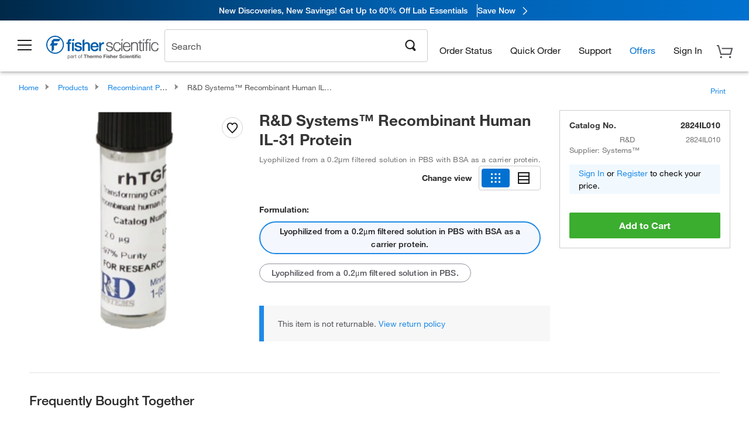

--- FILE ---
content_type: text/html;charset=UTF-8
request_url: https://www.fishersci.com/shop/products/r-d-systems-human-il-31-recombinant-protein-2/2824IL010?tab=document
body_size: 48832
content:











<!DOCTYPE html>
<html class="no-js" lang="en">
<head>
    <meta http-equiv="X-UA-Compatible" content="IE=edge">

    <meta name="viewport" content="width=device-width,initial-scale=1.0"/>
    <link rel="icon" href="/favicon.ico" type="image/x-icon" />
    <meta charset="UTF-8">
    <meta name="google-site-verification" content="XtnlsgzD-1f_CDzG5A6tujCnDy45Nsk5vQ6sKbI3EEA">
    <meta name="msvalidate.01" content="1D0C243E686277AEA7DBB0E88CD31B62">

    <link rel="preload" href="/etc/designs/fishersci/clientlibs/headlibs/fonts/FisherSciengliffic.woff?ch2oin3" as="font" type="font/woff2">
    <link rel="preload" href="/global-ui/resources/fonts/helvetica/HelveticaNeueLTW01-35Thin.woff2" as="font" type="font/woff2">
    <link rel="preload" href="/global-ui/resources/fonts/helvetica/HelveticaNeueLTW01-45Light.woff2" as="font" type="font/woff2">
    <link rel="preload" href="/global-ui/resources/fonts/helvetica/HelveticaNeueLTW01-55Roman.woff2" as="font" type="font/woff2">
    <link rel="preload" href="/global-ui/resources/fonts/helvetica/HelveticaNeueLTW01-56Italic.woff2" as="font" type="font/woff2">
    <link rel="preload" href="/global-ui/resources/fonts/helvetica/HelveticaNeueLTW01-65Medium.woff2" as="font" type="font/woff2">
    <link rel="preload" href="/global-ui/resources/fonts/helvetica/HelveticaNeueLTW01-75Bold.woff2" as="font" type="font/woff2">
    <link rel="preconnect" href="https://assets.fishersci.com/" crossorigin />
    <link rel="dns-prefetch" href="https://assets.fishersci.com/" />
    <link rel="preconnect" href="https://beta-static.fishersci.com/" crossorigin />
    <link rel="dns-prefetch" href="https://beta-static.fishersci.com/" />
    
    <META NAME="ROBOTS" CONTENT="INDEX,FOLLOW">
    <link rel="canonical" href="https://www.fishersci.com/shop/products/recombinant-human-il-31-protein/2824IL010CF"/>
    <META NAME="Keywords" CONTENT="R D Systems Recombinant Human IL-31 Protein Lyophilized from a 0.2&amp;mu;m filtered solution in PBS with BSA as a carrier protein. | Buy Online | R&amp;amp;D Systems&amp;trade; | Fisher Scientific">
    <META name="Description" content="R D Systems Recombinant Human IL-31 Protein from R&amp;amp;D Systems&amp;trade;. Shop R&amp;amp;D Systems&amp;trade;&amp;nbsp;Recombinant Human IL-31 Protein at Fishersci.com. Available in Lyophilized from a 0.2&amp;mu;m filtered solution in PBS with BSA as a carrier protein.">

    <META PROPERTY="og:title" CONTENT="R D Systems Recombinant Human IL-31 Protein Lyophilized from a 0.2&amp;mu;m filtered solution in PBS with BSA as a carrier protein. | Buy Online | R&amp;amp;D Systems&amp;trade; | Fisher Scientific">
    <META PROPERTY="og:type" CONTENT="website">
    <META PROPERTY="og:url" CONTENT="https://www.fishersci.com/shop/products/recombinant-human-il-31-protein/2824IL010CF">
    <META PROPERTY="og:description" CONTENT="R D Systems Recombinant Human IL-31 Protein from R&amp;amp;D Systems&amp;trade;. Shop R&amp;amp;D Systems&amp;trade;&amp;nbsp;Recombinant Human IL-31 Protein at Fishersci.com. Available in Lyophilized from a 0.2&amp;mu;m filtered solution in PBS with BSA as a carrier protein.">
    <META PROPERTY="og:image" CONTENT="https://assets.fishersci.com/TFS-Assets/CCG/product-images/F581091_p.eps-650.jpg">

    <link as="image" imagesizes="100vw" imagesrcset="https://assets.fishersci.com/TFS-Assets/CCG/product-images/F581091_p.eps-250.jpg" media="screen and (max-width: 550px)" rel="preload" />
    <link as="image" imagesizes="100vw" imagesrcset="https://assets.fishersci.com/TFS-Assets/CCG/product-images/F581091_p.eps-650.jpg" media="screen and (min-width: 550px)" rel="preload" />


    <title>
    R D Systems Recombinant Human IL-31 Protein Lyophilized from a 0.2&mu;m filtered solution in PBS with BSA as a carrier protein. | Buy Online | R&amp;D Systems&trade; | Fisher Scientific
</title>


    <!-- END cssIncludes.jsp -->
    <!-- DNS PREFETCH -->
    <link rel="dns-prefetch" href="//assets.adobedtm.com"/>

    <script type="text/javascript">
        var storeLocalePath = 'en_US';
            
            var availabilityCallSetTimeout = 1000;
            
    </script>

    <script type="text/javascript">
        var s = {};
        var env = {
            autoRefreshFired : 'false'
            ,isDebugging :true
            ,userType : 'G'
            ,regNoAcct: false
            ,storeFileRoot : '/shop/FisherSci/'
            ,guidedSellingInit : false
            ,imageRoot : '/shop/FisherSci/theme/images/'
            ,staticRoot: '//beta-static.fishersci.com/'
        };
        var imageRoot = '/shop/FisherSci/theme/images/';
        var restTypeaheadSearchServiceURL  = '//www.fishersci.com/catalog/service/typeahead/suggestion';
        var restTypeaheadSearchServiceDataType  = 'json';
        var fisherDataLayer = {
            generalData	:	{},
            userData 	:	{},
            searchData	:	{},
            productData	:	{
                
                    categoryId: "80013469",
                    categoryName: "Recombinant Proteins"
                
            }
        }
    </script>
</head>
<body id="SinglePDP" class="pdp_page new_hf ">
<!-- CSS: media=all and print; -->
<link rel="stylesheet" type="text/css" media="all" href="/etc/designs/fishersci/clientlibs/headlibs-global.min.2026.1.03-FS.css" async/>
<link rel="stylesheet" type="text/css" media="all" href="/etc/designs/fishersci/clientlibs/commercelibs.min.css" async/>
<link rel="stylesheet" data-norem type="text/css" media="screen and (min-width: 1025px)" href="/etc/designs/fishersci/clientlibs/desktoplibs.2026.1.03-FS.css" async/>
<link rel="stylesheet" data-norem type="text/css" media="screen and (min-width: 641px) and (max-width: 1024px)" href="/etc/designs/fishersci/clientlibs/tabletlibs.2026.1.03-FS.css" async/>
<link rel="stylesheet" data-norem type="text/css" media="screen and (max-width: 640px)" href="/etc/designs/fishersci/clientlibs/mobilelibs.2026.1.03-FS.css" async/>
<link rel="stylesheet" data-norem type="text/css" media="print" href="/etc/designs/fishersci/clientlibs/print.min.2026.1.03-FS.css" async/>
<link rel="stylesheet" data-norem type="text/css" media="print" href="/shop/products/assets/product.css?v=2026.1.03-FS" onload="this.media='all'" async />
<link rel="stylesheet" data-norem type="text/css" media="print" href="/store1/products/resources/css/stockRoomModal.min.css?v=2026.1.03-FS" onload="this.media='all'" async />

<script type='text/javascript' src='/etc/designs/fishersci/clientlibs/common.min.2026.1.03-FS.js'></script>
<!-- Common JS -->

<!-- start CQ header -->
<script>env.isNewHeader = true;</script>
<!-- START static-header-files -->
<script>
    env.currentEnvironment = "prod";
    env.sessionTimerTotalSeconds = "3600";
    env.sessionTimerShowWarningSeconds = "3480";
    const redirectTriggerPaths = ["/store1/account-dashboard","/store1/users/"];
</script>
    <script src="/global-ui/resources/digital-data.min.js" defer></script>
    <script src="/global-ui/resources/analytics.min.js?7da08ce" defer></script>

<!-- Load utils -->
<script>
window.utils={getCookie:function(h){var k="";var j=document.cookie?document.cookie.split("; "):[];for(var f=0,c=j.length;f<c;f++){var d=j[f].split("=");var a=decodeURIComponent(d.shift());var b=d.join("=");if(b&&h===a){if(b.indexOf('"')===0){b=b.slice(1,-1).replace(/\\\\"/g,'"').replace(/\\\\\\\\/g,"\\\\")}try{b=decodeURIComponent(b)}catch(g){}k=b;break}}return k},setCookie:function(name,value,options){options=options||{};var cookie=encodeURIComponent(name)+"="+encodeURIComponent(value);var expires=options.expires;if(expires&&expires instanceof Date){expires=expires.toUTCString()}if(expires){cookie+="; expires="+expires}if(options.path){cookie+="; path="+options.path}if(options.domain){cookie+="; domain="+options.domain}if(options.secure){cookie+="; secure"}cookie+=";SameSite=None";document.cookie=cookie},deleteCookie:function(cookieName){document.cookie=cookieName+"=; expires=Thu, 01 Jan 1970 00:00:00 UTC; path=/;"},clientLogging:function(msg){var xhr=new XMLHttpRequest;xhr.open("POST","/global-ui/client-log",true);xhr.setRequestHeader("Content-Type","application/json");xhr.onload=function(){if(xhr.status>=200&&xhr.status<300){console.log("Successfully Logged:",xhr.responseText)}else{console.error("Error Logging:",xhr.statusText)}};var requestBody=JSON.stringify({msg:msg});xhr.send(requestBody)},isIE11:function(){return!!window.MSInputMethodContext&&!!document.documentMode},isSessionStorageAvailable:function(){if(typeof sessionStorage==="undefined"){return false}try{var test="__sessionStorageTest__";sessionStorage.setItem(test,test);sessionStorage.removeItem(test);return true}catch(e){return e instanceof DOMException&&(e.code===22||e.code===1014||e.name==="QuotaExceededError"||e.name==="NS_ERROR_DOM_QUOTA_REACHED")&&sessionStorage.length!==0}},isLocalStorageAvailable:function(){try{var test="__localStorageTest__";localStorage.setItem(test,test);localStorage.removeItem(test);return true}catch(e){return false}}};window.domUtils={waitForElement:function(selector,callback){if(document.querySelector(selector)){callback()}else{var observer=new MutationObserver(function(mutations,observer){if(document.querySelector(selector)){callback();observer.disconnect()}});observer.observe(document.body,{childList:true,subtree:true})}}};
</script><link rel="preload" href="/global-ui/resources/application.min.css?version=7da08ce" as="style" />
<link rel="preload" href="/global-ui/resources/hbs-compiled.min.js?version=7da08ce" as="script" />
<link rel="preload" href="/global-ui/resources/header.min.js?version=7da08ce" as="script" />

<script src="/global-ui/resources/hbs-compiled.min.js?version=7da08ce"></script>
<script src="/global-ui/resources/komodo.min.js?version=7da08ce" defer></script>
<script src="/global-ui/resources/header.min.js?version=7da08ce" defer></script>
<script src="/global-ui/resources/searchbar.min.js?version=7da08ce" defer></script>
<script src="/catalog/search/static/resources/js/signals.min.js?v=7da08ce" defer></script>
<link rel="stylesheet" href="/global-ui/resources/application.min.css?version=7da08ce" type="text/css">
        <link rel="stylesheet" href="/global-ui/resources/komodo.lite.css?version=7da08ce" type="text/css">
    <script type="module" src="https://komodo-web-components.s3.us-east-1.amazonaws.com/libraries/explorer/komodo-core-explorer-web-components-latest/dist/explorer/explorer.esm.js"></script>
    <link rel="stylesheet" href="/designsystem-cdn/design-tokens/fsc_variables.css">
    <script>
        setTimeout(function() {
            if (!!window.MSInputMethodContext && !!document.documentMode) {
                var script = document.createElement('script');
                script.noModule = true;
                script.src = 'https://komodo-web-components.s3.us-east-1.amazonaws.com/libraries/explorer/komodo-core-explorer-web-components-latest/dist/explorer/explorer.js';
                document.head.appendChild(script);
            }
        }, 0);
    </script>
<script>env.isNewHeader = true;</script>
    <!-- END static-header-files --><!--START header.hbs from release/2026.01.03-FS-SYS-ENG on 20260114 00:24:28 GMT-->
<script>
    window.globalUi = {};
    window.globalUi.branchName = "release/2026.01.03-FS-SYS-ENG";
    window.globalUi.buildTimestamp = "20260114 00:24:28 GMT";
    window.globalUi.currentEnvironment = "prod";
</script>
    <script>env.removeSpecialOffers = true;</script>
<!--START static-header-code-->
<!--header URL /fishersci/en_US/layout/scientific/_jcr_content/header-par.html-->
<style>
@media (max-width:414px){#header-shim.banner-enabled{margin-top:69px}#header-shim.banner-enabled.breadcrumbs{margin-top:99px}#header-shim.banner-disabled{margin-top:69px}#header-shim.fm-banner-enabled{margin-bottom:155px!important}}@media (min-width:414px) and (max-width:767px){#header-shim.banner-enabled{margin-top:84px}#header-shim.banner-enabled.breadcrumbs{margin-top:114px}#header-shim.banner-enabled.legacy-helper{margin-top:100px}#header-shim.fm-banner-enabled{margin-top:109px}#header-shim.fm-banner-enabled.breadcrumbs{margin-top:139px}#header-shim.fm-banner-enabled.legacy-helper{margin-top:125px}#header-shim.banner-disabled{margin-top:69px}}@media (min-width:768px){#header-shim.banner-enabled{margin-top:123px}#header-shim.banner-enabled.breadcrumbs{margin-top:153px}#header-shim.banner-enabled.legacy-helper{margin-top:147px}#header-shim.banner-enabled.sticky-cart{margin-top:112px}#header-shim.banner-disabled{margin-top:88px}}
</style><script>
    //Let's try to remove the inline Adobe scripts until teams can do it
    let adobeIds = ['launchwrapper','adobe-launch-pre-hide-snippet'];
    adobeIds.forEach(function(id){
        let elem = document.getElementById(id);
        if(elem){
            elem.remove();
        }
    });

    //New Adobe Launch deployment
    !function(e,a,n,t){var i=e.head;if(i){
    if (a) return;
    var o=e.createElement("style");
    o.id="alloy-prehiding",o.innerText=n,i.appendChild(o),setTimeout(function(){o.parentNode&&o.parentNode.removeChild(o)},t)}}
    (document, document.location.href.indexOf("adobe_authoring_enabled") !== -1, ".personalization-container { opacity: 0 !important }", 3000);

    //If we're lower than IE11, set the cookie to false and redirect to the homepage
    if(document.documentMode && document.documentMode < 11){
        document.location = '/global-ui/content/newheader/delete';
    }
    var env = env || {};
    env.newHeaderUserType="G";
    env.newHeaderPersistentUser="";
    var I18n = typeof(I18n) !== "undefined" ? I18n : {};
    I18n.locale ="en";
    I18n.defaultLocale ="en";
    I18n.translations = typeof I18n.translations !== "undefined" ? I18n.translations : {};
    I18n.translations["en"] = {"searchResults":{"welcome":"Welcome","addToCartBtn":"Add to Cart","compareCheckbox":"Compare","specialOffer":"Special Offer","promotionsAvailable":"Promotions are available","onlineSavings":"Online savings are available","PromotionsOnlineSavings":"Promotions & Online savings are available","pricingAvailability":"Pricing & Availability","specifications":"Specifications","sortResults":"Sort Results","bestMatch":"Best Match","mostPopular":"Most Popular","showFewer":"Show Less","loadMore":"Load More","searchResults":"Search results for xxx","relatedCategories":"Related Categories","didYouMean":"Did you mean ","autoCorrection":"We're sorry, there were no matches for 'flsk' found on our site. We have auto-corrected your search term to 'flask'.If you need help finding the product you need, please contact our customer service at 1-800-234-7437.","checkSpellings":"We're sorry, there were no matches for 'xyzxyz' found on our site. You may want to use fewer or less specific search keywords, check your spelling and retry your search.If you need help finding the product you need, feel free to contact our customer service at 1-800-234-7437.","productCategory":"Product Category","productName":"Product Name","fisherCtgNo":"Fisher Catalog Number","MfrCtgNo":"Manufacturer Catalog Number","casNo":"CAS Number","brandName":"Brand Name","selectedCriteria":"We are sorry, there were no products found within the selected criteria.  You may want to update your filter selections or perform another search.If you need help finding the product you need, feel free to contact our customer service at 1-800-234-7437.","category":"Category","specialOffers":"Special Offers","brand":"Brand","giveFeedBack":"Give Feedback","showDetails":"Show Details","hideDetails":"Hide Details","enterNumber":"Enter a number","enterQuantity":"Enter a quantity","oneMoment":"One moment while we fetch your results","pleaseLogin":"Please log in to view your contract price information for any cross-referenced items.","showingItems":"Showing Items","priceAvailability":"Pricing and Availability","labelOf":"of","allCategories":"All Categories","placeholder":"Search","next":"NEXT","previous":"PREV","records":"Results","sortBy":"Sort By","showingResults":"Showing results for","search":"Search","getItNow":"Get It Now","getItNowDesc":"Get It Now - Our fastest delivery service","edge":"Fisher Scientific Edge","edgeDesc":"Order by 2 p.m. for same-day shipping","edgeLearnMoreUrl":"scientific-products/special-offers-and-programs/fisher-scientific-edge.html","duplicateListTitle":"List name already in use. Please enter a different name"},"featuredProducts":{"new":"New","sale":"Sale"},"searchRefinements":{"new":"New","sale":"Sale","narrowResults":"Narrow Results","selectedfilters":"Filters","removeAll":"Clear all","showMore":"Show More","enterBrand":"Enter a brand name","categories":"Categories","brand":"Brand","showMenu":"Show Menu","jumpTo":"Jump to...","backToTop":"back to top","miscellaneous":"MISCELLANEOUS"},"recentlyViewed":{"recentlyViewed":"You recently viewed...","show":"Show","hide":"Hide"},"fisherOrders":{"orders":{"orderDate":"Order Date","orderStatus":"Order Status","orderedBy":"Ordered By","release":"Release #","po":"PO #","merchandiseTotal":"Merchandise Total","packingSlips":"Request Packing Slips","viewInvoice":"View Invoice","attention":"Attention","shipTo":"Ship To","order":"Order","viewReq":"View Requisition","auditTrail":"Audit Trail","account":"Account","reorderItems":"Reorder These Items","returnProducts":"Return Products","itemsShipped":"Items Shipped","itemsInProgress":"Items in Progress","itemsBackordered":"Items Backordered","itemsHold":"Items On Hold","itemsVendor":"Items Shipping from Vendor","sale":"SALE"}},"needItNow":{"needIt":"Need it now?","backToQuickView":"Back to Quick View","technicalEqProducts":"These technical equivalent products are also available."},"modalProductHeader":{"requiredAccessories":"Required Accessories"},"fisherForm":{"forms":{"registerHere":"Register Here","title":"Title","lastName":"Last Name","company":"Company","address1":"Address Line 1","address2":"Address Line 2","city":"City","postalCode":"Postal Code","country":"Country","pleaseSelect":"Please Select","austria":"Austria","belgium":"Belgium","denmark":"Denmark","finland":"Finland","france":"France","germany":"Germany","ireland":"Ireland","italy":"Italy","netherlands":"Netherlands","portugal":"Portugal","spain":"Spain","sweden":"Sweden","switzerland":"Switzerland","unitedKingdom":"United Kingdom","department":"Department","jobRole":"Job Role","administration":"Administrator","authorisedDistributor":"Authorised distributor","buyer":"Buyer","consultant":"Consultant","dealer":"Dealer","educatorTrainer":"Educator / Trainer","endUser":"End user","engineer":"Engineer","executive":"Executive","groupManager":"Group Manager","foremanAssistant":"Foreman / Assistant","operator":"Operator","projectManager":"Project Manager","safetyOfficer":"Safety Officer","scientist":"Scientist","graduate":"Student Graduate /Post Graduate","technician":"Technician","other":"Other","accountNumber":"Account number","emailAddress":"Email Address","tickBox":"Please tick the box to receive information about our products and services, along with exclusive offers and promotions tailored for you.Your confidentiality is important to us; All personal information that you provide will be used by us in accordance with our","privacyPolicy":"Privacy Policy","futureInformation":"and you will have the ability to opt out of receiving future marketing information from us at any time","submit":"Submit"}},"fisherMessaging":{"table":{"item":"Item","mfrNo":"Mfr. No.","itemDescription":"Item Description","description":"Description","priceUnit":"Price Per Unit","quantity":"Quantity","availability":"Availability","addToCart":"Add to Cart","addToList":"Add to List","addItems":"Add Item(s)","na":"N/A","price":"Price","qty":"Quantity","discontinuedMsg":"This item has been discontinued by the manufacturer and is no longer available. Please call customer service for assistance: 1-800-766-7000","restrictionMsg":"Due to product restrictions, we cannot sell this item online.Please call Customer Service at 1-800-766-7000 or","emailUs":"email us","assistance":"for assistance","catalogNo":"Catalog Number","qtyAavailability":"Quantity & Availability","addToBasket":"Add to Basket","productSpecification":"Product Specifications","title":"Title","catalogNum":"Catalog Number","unit":"Unit","nonPreferred":"Non-Preferred","defaultDescription":"Restore Default Description","itemsProductPage":"Add items from the product page, the shopping cart, or import a spreadsheet or CSV file to get started using your list","itemSubtotal":"Item Subtotal","cartSubtotal":"Cart Subtotal","orderCatalog":"Catalog #","titleDesc":"Title/Desc","unitPrice":"Unit Price","status":"Status","merchandiseTotal":"Merchandise Total","expand":"Expand","date":"Date","trackingInfo":"Tracking Info","shipped":"Shipped","tracking":"Tracking","orderTracking":"Tracking #","dateShipped":"Date Shipped","proNo":"PRO No","trackingNA":"Tracking N/A","bolNo":"BOL No","viewCreditMemo":"View Credit Memo","packingSlips":"Request Packing Slips","viewInvoice":"View Invoice","pkg":"Pkg","weight":"Weight","proNumber":"PRO Number","statusDate":"Status Date","signedBy":"Signed By","time":"Time","location":"Location","activity":"Activity","orderNumber":"Order Number","PoNumber":"P.O. Number","placedOn":"Placed on","viewOrderDetails":"View Order Details","preferredProduct":"This product is considered preferred by your company","createProfile":"create a profile","availabilityProducts":"to easily view availability of all products and more.","sds":"SDS","reqAccessories":"Required Accessories","accessories":"Accessories","productFeedback":"Product Feedback","promotionDetails":"Promotion Details","onlineSavings":"Online Savings","priceUoms":"priceUoms.0.stdAvailability","needNow":"Need it Now?","alternateProducts":"See alternate products available.","substituteProducts":"View substitute products","ensureCrctProd":"This item is a non-standard voltage; please ensure you are ordering the correct product.  Please contact customer service for assistance: 1-800-766-7000.","instantSavings":"Online Instant Savings (30%)","checkAvailability":"Check Availability","matchMore":"We found more than one match .Please select from the list below.","chooseProduct":"Choose the product you want to add to your order","currentPrice":"Please call customer service for current pricing. 1-800-766-7000","itemsInCart":"Items in Your Cart","unitMeasure":"Unit of Measure","stock":"Stock"}},"specTableProduct":{"chemicalIdentifiers":"Chemical Identifiers","specifications":"Specifications","readDescription":"Read Description...","description":"Description","productCertificates":"See Product Certificates","shelfLife":"Shelf life:","sdsSafetyDoc":"SDS & Safety Documents","sds":"SDS","safetyDataSheets":"Safety Data Sheets","locateSafetyDatasheet":"To locate a Safety Data Sheet:","searchBox":"1. Enter one of the following into the SDS Search box and click Search:","FCCSNumber":"Fisher Scientific catalog number, CAS number, chemical name or supplier part number.","pdfFile":"2. Click on the Fisher Scientific catalog number of any result to open its SDS as a PDF in a new window.","searchFor":"Search for:","search":"Search","sdsResults":"Your SDS Results: 1052 item(s)","sdsPdf":"Click a Catalog Number to open the SDS pdf","fisherCtgNo":"Fisher Catalog Number","productNmae":"Product Name","productDescription":"Product Description"},"productCertificates":{"lotNumber":"by Lot Number","noCertificates":"This product has no certificates to display","productCertificates":"Search all product certificates on Fishersci.com","productCert":"Product Certificates","productCertSearch":"Product Certification Search","certAnalysis":"Certificate of Analysis","fisherChemSpec":"Fisher Chemical Specification","fisherChemSearchAnalysis":"Fisher Chemical Certificate of Analysis Search","information":"To use this service you need two pieces of information:","catalogueNoChem":"The catalogue number of the chemical eg:- A/0520/25 or 10652241","lotNo":"The lot number of the chemical, from the bottle or packaging eg:- 1419182","certWindow":"Enter these in the appropriate boxes below and press search. The certificate will appear in a new browser window. You can copy or print this using the normal browser controls.","lotNumb":"Lot No","search":"Search","chemSpecSerach":"Fisherbrand Chemical Specification Search","specSheets":"Specification sheets are available for Fisher Chemical products.","contactSpecialists":"If you have any problems using this service please contact our specialists.","specSearch":"Specification Search","viewSpecSheet":"Enter the catalogue number for which you wish to view the specification sheet i.e. P/7500/15"},"addToListEu":{"close":"close","warningText":"You've already added this item to that list","personalList":"Personal Lists","companyList":"Company Lists","personalListTab":"Personal Lists Tab","selectionPersonalList":"Select a Personal List","existingList":"Add to Existing List","newPersonalList":"Or Create a New Personal List","newCompanyList":"Or Create a New Company List","createList":"Create List","companyListTab":"Company Lists Tab","selectionCompanyList":"Select a Company List"},"ieMylistHeader":{"home":"Home","myLists":"My Lists","existingList":"Select an Existing List","personal":"Personal","selectList":"Select a List","company":"Company","createButton":"If you would like to create a list, use the button below","addProducts":"Follow the instructions and start adding products","createList":"Create a List","retriveList":"One moment while we retrieve your list","createNewList":"Create a New List","newList":"New List Name","personalCompanyList":"Will this be a Personal list or a Company list","cancel":"Cancel"},"emailNotificationForm":{"emailNotification":"Email Notification Preferences","emailError":"There was an error updating your Email Notification Preferences. Please try again","updateNotification":"Updating these notification preferences will also change them in your profile","orderConfirmation":"Order Confirmation","confirmationMails":"If you would like to send order confirmation emails to additional email addresses, please enter them below, seperated by semicolons","backOrderUpdates":"Backorder Updates","shipmentNotification":"Shipment Notifications","invoiceNotification":"Invoice Copy Notifications","update":"Update"},"crossReference":{"alsoInterested":"you may also be interested in considering","for":"For","savingsOf":"SAVINGS of","alernateOption":"as an alternative option to catalog number","alternateOPtionAvailable":"Alternative Option Available","alternateOptionTo":"to catalog number"},"featuredPromotionListResults":{"hotDeal":"Hot Deal","limitedTime":"Limited Time","newOffer":"New Offer","savingsEvent":"Savings Event","buyNow":"Buy Now","expires":"Expires","narrowResults":"Narrow Results","selectedFilters":"Selected Filters","multipleBrands":"Multiple Manufacturers","promoCode":"Promo Code","CTACouponText":"See Full Promo Details","redemptionOnly":" Redemption Only","daysLeft":"Days Left","days":"Days","hours":"Hours","minutes":"Minutes","seconds":"Seconds","noPromoMessage":"Sorry, there are currently no special offers at this time.","checkBackMessage":"Check back throughout the year to find ways to save or ","viewAllPromosMessage":"view all of our promotions"},"ieMylist":{"listOptions":"List Options","bulkUpload":"Bulk Upload","defaultList":"Make This My Default List","retainList":"Retain List Quantities","editList":"Edit List Name","deleteList":"Delete List","addItemsToCart":"Add Item(s) to Cart"},"eventsList":{"viewMore":"View more details","register":"Register","noEvents":"No Events Found"},"quickViewProduct":{"reqAccessories":"Required Accessories","loadMore":"Load More","promotionalPrice":"Promotional price valid on web orders only. Your contract pricing may differ. Interested in signing up for a dedicated account number?","learnMore":"Learn More","promoPrice":"Promotional price valid on web orders only."},"mylistHeader":{"excelSpreadSheet":"Create and save an Excel spreadsheet or Comma Seperated Value(CSV) file containing two columns. Column 1 must contain part numbers; Column 2(optional) can obtain item descriptions. 100 items max","click":"Click","chooseFile":"Choose File","csvFile":"and navigate to the saved spreadsheet or csv file on your computer.  Open the file to upload the spreadsheet or csv data into the list"},"savedCart":{"savedCart":"Saved Cart","savedItems":"We saved the items left in your cart from your last session. You can add them back to your cart now, or discard them to start over.","discardItems":"Discard These Items","addToCart":"Add to Cart"},"shoppingCartPrintView":{"securityMsg":"*Fisher Scientific does not show personal account information for security purposes.","changePriceAvail":"*Price and availability are subject to change."},"searchBreadcrumbs":{"yourSelections":"Your Selections"},"cartTableLayout":{"quotes":"Quotes"},"availability":{"inStock":"In Stock","availableIn":"Available in","onOrder":"On Order","forZiPcode":"For Zip Code","estimatedDelivery":"Estimated Delivery","through":"Through"},"featuredCollectionRefinements":{"narrowResults":"Narrow Results","removeAll":"Clear all","selectedFilters":"Selected filters","showMore":"Show More"},"eCommOnMarketing":{"item":"Items:","itemIsInHotlist":"Item is in list","itemIsAlreadyInHotlist":"Item is already in list","addItemToHotlistTitle":"My Lists - Add an Item","addItemToAnExistingHotlist":"Add this item to one of your existing lists.","pleaseSelectAHotlist":"Please select a list below.","saveToHotlist":"Save to List","cancel":"Cancel","catalognumber":"Catalog Number","description":"Description","price":"Price","quantityandavailability":"Quantity & Availability","details":"Details","onlineinstantsaving":"Save ","productspecification":"Product Specifications","addtolist":"Add To List","addtocart":"Add to Cart","labelFor":"for","contenBelongsTo":"Content may not belong to this estore."},"extSearch":{"extSearchTitle":"External Manufacturer Search","instructions":"Please use manufacturer's code on external sites below:","select":"Select","go":"Go"},"insight2Errors":{"addedToList":"Added to List"},"leftNav":{"orderByCatalog":"Order by Catalog"}};
    var linkTranslations = {
        "account": "My Account",
        "register": "Register for Account",
        "signIn": "Sign In"
    }
    var sessionExpiredMessage = {
        "label" : "Session Expired: ",
        "message" : "Please <a href='#' class='btn-sign-in'>sign in</a> to access all account features.",
    };
    var fisherFastSuccessMessage = {
        "label" : "",
        "message" : "",
    };
    env.customHomeRedirectEnabled = true;
</script>
<!-- Adobe Script -->
<script src="https://assets.adobedtm.com/7835b01639d4/12f22ad179cc/launch-79ca2f59a701.min.js" async></script>

<script>
if(!window.preloadOffers){window.preloadOffers={version:"2025.3.0.fs - fs-oob-handling"};function preLoadOffer(div,msec,count,offer){var offerHTML=offer.offerHTML;var offerUrl=offer.offerUrl;var element=document.querySelector("#"+div+" , ."+div),i,s;if(!element){if(count<9){count++;setTimeout(function(){preLoadOffer(div,msec,count,offer)},msec);return}return}if(offerHTML&&preloadVerifyHtmlOffer(offerHTML)){try{element.innerHTML=offerHTML;s=element.querySelectorAll("script");for(i=0;i<s.length;i++){preloadOffers.scriptNode.push(s[i].text)}element.setAttribute("preloaded","true");element.setAttribute("offerUrl",offerUrl);dispatchPreloadOffersEvent(div)}catch(error){console.error("could not execute script : "+error)}}else{showDefaultOfferContent(element);element.setAttribute("preloaded-default","true")}}function preloadVerifyHtmlOffer(data){var isValid=false,doc,$head;if(typeof data!=="undefined"&&data.length>0){if(data.indexOf("<head")===-1){isValid=true}else{doc=(new DOMParser).parseFromString(data,"text/html");$head=doc.querySelector("head");if($head.childElementCount===0){isValid=true}}}return isValid}function showDefaultOfferContent(element){try{element.setAttribute("preloaded","false");if(element.id==="fs-headerfooter-hbr"){document.getElementById("header-shim").style="margin-top: 92px";document.getElementById("main-nav-header").style="";return}var content,loadingWheelBlock=element.querySelector(" .loading-wheel-block"),loadingWheel=element.querySelector(" .loading-wheel-block .loading-wheel"),defaultOffer=element.querySelector(" .loading-wheel-block .defaultOffer");if(!loadingWheelBlock||!loadingWheel||!defaultOffer){console.log("Preload offers - no default offer for div:",element.getAttribute("id"))}else{loadingWheelBlock.style.padding="0px";loadingWheelBlock.removeChild(loadingWheel);content=defaultOffer.querySelector(".content-par-main");if(content){content.removeAttribute("style");content.className=content.className.replace(/\bcontent-par-main\b/g,"")}defaultOffer.removeAttribute("style")}}catch(error){console.error("Preload offers - errors occurred when loading default offer for div:",element.getAttribute("id"))}}function processOfferResp(responseText){if(responseText){var resp=JSON.parse(responseText),offerMap,div,offer,offers;window.preloadOffers.response=resp;window.preloadOffers.scriptNode=[];if(resp&&resp.hasOwnProperty("offerPlacementMap")){offerMap=resp["offerPlacementMap"];for(div in offerMap){offers=offerMap[div];if(Array.isArray(offers)){if(offers.length<1){showDefaultContent(document.querySelector("#"+div+" , ."+div));continue}offer=offers[0]}else{offer=offers}if(getIsBlacklisted(offer)){console.log("Preload offers - targeted placement:"+offer.interactPoint.split("|").pop());continue}preLoadOffer(div,100,1,offer)}}}}function getIsBlacklisted(offer){return offer.hasOwnProperty("blacklisted")?offer.blacklisted:false}function getPreloadURLDomain(){var input=document.querySelector("#preloadURL");return!!input?input.value:""}function dispatchPreloadOffersEvent(name){if(document.createEvent){var event=document.createEvent("Event");event.initEvent(name,true,true);document.dispatchEvent(event)}else if(document.createEventObject){if(!!document.documentElement[name]){document.documentElement[name]=1}document.documentElement[name]++}}var preloadUrl="/event/offer/preload",xhttp=new XMLHttpRequest;xhttp.onreadystatechange=function(){var response=this;if(response.readyState===4){if(!window.preloadOffers){window.preloadOffers={}}if(response.status===200){window.preloadOffers.succeed=true;processOfferResp(response.responseText)}else{window.preloadOffers.succeed=false}dispatchPreloadOffersEvent("preloadOffers");window.preloadOffers.status=response.status;window.preloadOffers.statusText=response.statusText}};xhttp.ontimeout=function(){window.preloadOffers.succeed=false;dispatchPreloadOffersEvent("preloadOffers")};xhttp.open("POST",preloadUrl,true);xhttp.setRequestHeader("Content-Type","application/json;charset=UTF-8");xhttp.timeout=4e3;xhttp.send()}function FetchCategoryRecommendations(){return{getHPCategoryRecommendation:function(){try{if(this.isCategoryRecommendationEnabled()){console.log("DM Preload - Fetching category recommendation for home page");var payload=this.getRequestPayload();$.ajax({url:"/store1/recom/categories/getCategoryRecommendation",type:"POST",data:JSON.stringify(payload),contentType:"application/json",success:function(resp){if(!!resp){console.log("DM Preload - category recommendation has been received");console.log(resp);PreloadCategoryRec.renderCategoryRecommendation(resp)}},error:function(error){console.error("DM Preload - error while fetching Category Recommendation",error)}})}else{console.log("DM - skipping getCategoryRecommenationHtml event listener - not a home page! ")}}catch(error){console.error("DM - error while in calling fetch categpry recommenation API",error)}},renderCategoryRecommendation:function(resp){try{var msec=100;var counter=0;const categoryDivContainerIntervalID=setInterval(function(){counter++;const categoryElement=document.getElementById("dm-product-categories");if(categoryElement){$("#dm-product-categories").empty().html(resp.data);clearInterval(categoryDivContainerIntervalID)}if(counter>9){clearInterval(categoryDivContainerIntervalID)}},msec)}catch(error){console.error("DM - error while in rendering in category data")}},getRequestPayload:function(){var svi=this.getCookie("s_vi");var ecid=this.getEcidFromCookie();var countryCode="";var language="";var locale=PreloadCategoryRec.getCookie("locale");if(!!locale){locale=locale.toLowerCase().split("_");if(locale.length>0){language=locale[0];countryCode=locale[1]}}var estore=this.getCookie("estore");var payload={svi:svi,ecid:ecid,countryCode:countryCode,language:language,estore:estore};return payload},getCookie:function(cookieName){var cookie=null;try{var nameEQ=cookieName+"=";var cookieList=document.cookie;var cookieIndex=cookieList.indexOf(nameEQ);var lastIndexValue;if(cookieIndex!==-1){lastIndexValue=cookieList.indexOf("; ",cookieIndex);if(lastIndexValue===-1){lastIndexValue=cookieList.length}cookie=cookieList.slice(cookieIndex+nameEQ.length,lastIndexValue);cookie=unescape(cookie)}}catch(error){console.error("DM Preload - error while in getting cookie from page : ",cookieName)}return cookie},getEcidFromCookie:function(){var ecid="";try{var val=PreloadCategoryRec.getCookie("s_ecid");var prefix="MCMID|";ecid=val?val.substring(val.indexOf(prefix)+prefix.length):""}catch(error){console.error("DM Preload - error while in getting ecid from cookie")}return ecid},isCategoryRecommendationEnabled:function(){let isEnabled=false;try{const allowedURLs=["/us/en/home.html","/ca/en/home.html","/ca/fr/home.html","/us/en/healthcare-products.html","/us/en/education-products.html"];const allowedErrorPagePatterns=["/shop/products/","/global-ui/errors/410"];if(window&&window.location&&window.location.pathname&&allowedURLs.includes(window.location.pathname)){isEnabled=true}if(env.httpStatusCode==="410"){if(allowedErrorPagePatterns.some(function(pattern){return window.location.pathname.includes(pattern)})){isEnabled=true}}}catch(error){console.error("DM Preload - error while checking URL for category recommendaiton")}return isEnabled}}}const PreloadCategoryRec=FetchCategoryRecommendations();PreloadCategoryRec.getHPCategoryRecommendation();function OOBMinifiedCartDetails(){return{fetchCartDetails:function(){try{console.log("DM Preload - Fetching cart details");var payload=this.getRequestPayload();if(payload&&payload.countryCode==="us"){$.ajax({url:"/store1/recom/oobRecommendation/minifiedcartdetails",type:"POST",data:JSON.stringify(payload),contentType:"application/json",success:function(resp){if(!!resp){console.log("DM Preload - cart details has been received");console.log(resp);OOBMinifiedCartDtl.processOOBCartDetails(resp)}},error:function(error){console.error("DM Preload - error while fetching Cart Details",error)}})}else{console.log("DM - Only Applicable for US")}}catch(error){console.error("DM - error while in calling fetch cart details API",error)}},processOOBCartDetails:function(resp){try{if(resp&&resp.data){if(Array.isArray(resp.data.productInCarts)){if(resp.data.productInCarts.length===0){fisherDataLayer.productsInCart=[]}else{if(!fisherDataLayer.productsInCart||fisherDataLayer.productsInCart.length===0){fisherDataLayer.productsInCart=resp.data.productInCarts}else{fisherDataLayer.productsInCart=fisherDataLayer.productsInCart.filter(element=>resp.data.productInCarts.includes(element));resp.data.productInCarts.forEach(product=>{if(!fisherDataLayer.productsInCart.includes(product)){fisherDataLayer.productsInCart.push(product)}})}}}else{console.error("DM - Invalid data structure in response or productInCarts is empty")}if(Array.isArray(resp.data.cartItems)){if(resp.data.cartItems.length===0){fisherDataLayer.cartItems=[]}else{if(!fisherDataLayer.cartItems||fisherDataLayer.cartItems.length===0){fisherDataLayer.cartItems=resp.data.cartItems}else{fisherDataLayer.cartItems=fisherDataLayer.cartItems.filter(element=>resp.data.cartItems.some(cartItem=>cartItem.item_id===element.item_id));const existingItemIds=fisherDataLayer.cartItems.map(product=>product.item_id);resp.data.cartItems.forEach(product=>{if(!existingItemIds.includes(product.item_id)){fisherDataLayer.cartItems.push(product)}})}}}else{console.error("DM - Invalid data structure in response or cartItems is empty")}}else{console.error("DM - Response or response data is undefined")}}catch(error){console.error("DM - error while processing cart data",error)}},getRequestPayload:function(){var cartId=this.getCartIdFromCookie();var gsessionId=this.getCookie("gsessionId");var countryCode="";var language="";var locale=OOBMinifiedCartDtl.getCookie("locale");if(!!locale){locale=locale.toLowerCase().split("_");if(locale.length>0){language=locale[0];countryCode=locale[1]}}var url=window.location.pathname;var payload={cartId:cartId||"",gsessionId:gsessionId,countryCode:countryCode,language:language,url:url};return payload},getCookie:function(cookieName){var cookie=null;try{var nameEQ=cookieName+"=";var cookieList=document.cookie;var cookieIndex=cookieList.indexOf(nameEQ);var lastIndexValue;if(cookieIndex!==-1){lastIndexValue=cookieList.indexOf("; ",cookieIndex);if(lastIndexValue===-1){lastIndexValue=cookieList.length}cookie=cookieList.slice(cookieIndex+nameEQ.length,lastIndexValue);cookie=unescape(cookie)}}catch(error){console.error("DM Preload - error while in getting cookie from page for cart API : ",cookieName)}return cookie},getCartIdFromCookie:function(){let cartId="";try{let cartIdValue=OOBMinifiedCartDtl.getCookie("CART_ID");if(!!cartIdValue){cartIdValue=cartIdValue.split("_");if(cartIdValue.length>0){cartId=cartIdValue[0]}}else{cartId=cartIdValue}}catch(error){console.error("DM Preload - error while in getting CART_ID from cookie")}return cartId}}}const OOBMinifiedCartDtl=OOBMinifiedCartDetails();OOBMinifiedCartDtl.fetchCartDetails();function addFBTPlaceHolder(count){let placeholderTemplate='<div class="container columns small-12 medium-12 large-12"><style> .kmd-dm-fbt { max-width: 918px; display: flex; } .kmd-dm-card-placeholder { width: 188px; height: 275px; /* background-color: #e6e6e6; */ animation-duration: 1.8s; animation-fill-mode: forwards; animation-iteration-count: infinite; animation-name: placeHolderShimmer; animation-timing-function: linear; background: #f6f7f8; background: linear-gradient(to right, #fafafa 8%, #f4f4f4 38%, #fafafa 54%); background-size: 1000px 640px; position: relative;}.kmd-dm-placeholder-title { width: 623px; height: 25px; background-color: #e6e6e6; animation-duration: 1.8s; animation-fill-mode: forwards; animation-iteration-count: infinite; animation-name: placeHolderShimmer; animation-timing-function: linear; background: #f6f7f8; background: linear-gradient(to right, #fafafa 8%, #f4f4f4 38%, #fafafa 54%); background-size: 1000px 640px; position: relative;}.kmd-dm-products .kmd-card.kmd-dm-card.kmd-dm-card-placeholder:first-child::after { content: "";}.kmd-dm-card-placeholder-container { gap: 30px;}@keyframes placeHolderShimmer{ 0%{ background-position: -468px 0 } 100%{ background-position: 468px 0 }} @media (max-width: 768px) { .kmd-dm-fbt { flex-direction: column; } .kmd-dm-products { grid-template-columns: auto !important; } .kmd-dm-card-placeholder-container { flex-direction: column; display: flex; } .kmd-dm-card-placeholder { width:100% !important; height:100px !important; } .kmd-dm-placeholder-title { width: 100% !important; } } </style><div class="kmd-dm-placeholder-title" role="heading"></div><div id="kmd-dm-fbt" class="kmd-dm-fbt" data-amount="3" data-model="FBT" data-impression-tracking="true"><div class="kmd-dm-card-placeholder-container kmd-dm-3 kmd-grid-3 kmd-pt-4 kmd-pt-md-5"><div class="kmd-card kmd-dm-card-placeholder kmd-d-flex kmd-d-direction-column kmd-card--no-b-radius kmd-card--no-outline" id="kmd-dm-card-1"><div class="kmd-card__body kmd-px-0 kmd-py-0 kmd-text-sml kmd-mt-0"></div></div><div class="kmd-card kmd-dm-card-placeholder kmd-d-flex kmd-d-direction-column kmd-card--no-b-radius kmd-card--no-outline disabled" id="kmd-dm-card-2"><div class="kmd-card__body kmd-px-0 kmd-py-0 kmd-text-sml kmd-mt-0"></div></div><div class="kmd-card kmd-dm-card-placeholder kmd-dm-card kmd-d-flex kmd-d-direction-column kmd-card--no-b-radius kmd-card--no-outline disabled" id="kmd-dm-card-3"><div class="kmd-card__body kmd-px-0 kmd-py-0 kmd-text-sml kmd-mt-0"></div></div></div></div></div>';var element=document.querySelector(".frequently_brought_together_container");if(!element){if(count<18){count++;setTimeout(function(){addFBTPlaceHolder(count)},50);return}console.log("FBT Container Not Found");return}if(element.dataset.loaded=="false"){element.innerHTML=placeholderTemplate}}function waitForFBTContainer(response,msec,count){var element=document.querySelector(".frequently_brought_together_container");if(!element){if(count<9){count++;setTimeout(function(){waitForFBTContainer(response,msec,count)},msec);return}console.log("FBT Container Not Found");return}try{element.dataset.loaded=true;element.innerHTML=response.divId;if(response.divId){var scripttext=element.querySelector("script").text;let scriptElement=document.createElement("script");scriptElement.text=scriptText;document.body.appendChild(scriptElement);initFBT().start();initRecsCart().start();sendAnalytics(resp)}}catch(error){console.error("could not execute script : "+error)}}function waitForProductOptions(msec,count){let chipsList=document.querySelectorAll(".productOptions .orderingAttribute:not(.read_only) .attributeButton");if(!chipsList.length){if(count<30){count++;setTimeout(function(){waitForProductOptions(msec,count)},msec);return}console.log("Product Options Container Not Found");return}try{chipsList.forEach(chip=>{chip.addEventListener("click",()=>{setTimeout(()=>{FBTRecommendationInit().start()},50)})})}catch(error){console.error("could not execute script : "+error)}}function launchMetricsAndMesuresListener(){let chipsList=document.querySelectorAll(".productOptions .orderingAttribute:not(.read_only) .attributeButton");console.log("chipsList",chipsList);if(chipsList.length){console.log("chipsList",chipsList);chipsList.forEach(chip=>{chip.addEventListener("click",()=>{console.log("Chip",chip);setTimeout(()=>{FBTRecommendationInit().start()},50)})})}else{waitForProductOptions(100,1)}}function FBTRecommendationInit(){return{start:function(){if(this.isPDPPage()){this.requestFBTRecommendation()}},isPDPPage:function(){return window.location.href.indexOf("/shop/products")>-1},getSkuFromUrl:function(){var currentPage=window.location.href;var urlAndParameters=currentPage.split("?");var urlSubsections=urlAndParameters[0].split("/");var partNumberSection=urlSubsections[urlSubsections.length-1];return this.removeNonAlphanumeric(partNumberSection)},removeNonAlphanumeric:function(str){return str.replace(/[^a-zA-Z0-9]/g,"")},requestFBTRecommendation:function(){var countryCode="";var language="";var locale=PreloadCategoryRec.getCookie("locale");if(!!locale){locale=locale.toLowerCase().split("_");if(locale.length>0){language=locale[0];countryCode=locale[1]}}var element=document.querySelector(".frequently_brought_together_container");if(element){element.dataset.loaded=false}var partNumber=this.getSkuFromUrl();addFBTPlaceHolder(1);$.ajax({url:"/store1/product-recommendations/fbt/?countryCode="+countryCode.toUpperCase()+"&language="+language+"&partNumber="+partNumber,type:"GET",contentType:"application/json",success:function(resp){var fbtContainer=document.querySelector(".frequently_brought_together_container");if(!!resp){console.log("DM Preload - category recommendation has been received");if(!!fbtContainer){fbtContainer.dataset.loaded=true;fbtContainer.innerHTML=resp.divId?resp.divId:"";if(resp.divId){var scripttext=fbtContainer.querySelector("script").text;var scriptElement=document.createElement("script");scriptElement.text=scripttext;document.body.appendChild(scriptElement);initFBT().start();initRecsCart().start();sendAnalytics(resp)}}else{waitForFBTContainer(resp,100,1)}console.log(resp)}else{if(!!fbtContainer){fbtContainer.dataset.loaded=true;fbtContainer.innerHTML=""}else{waitForFBTContainer("",100,1)}}},error:function(error){waitForFBTContainer("",100,1);console.error("DM Preload - error while fetching Category Recommendation",error)}})}}}FBTRecommendationInit().start();launchMetricsAndMesuresListener();
</script><!--END static-header-code--><!--START userway -->
<span id="userwayIcon" class="userway-icon" tabindex="0">
<svg xmlns="http://www.w3.org/2000/svg" xmlns:xlink="http://www.w3.org/1999/xlink" width="30px" height="30px" viewBox="0 0 60 60" version="1.1">
    <title>accessibility menu, dialog, popup</title>
    <g id="Drawer" stroke="none" stroke-width="1" fill="none" fill-rule="evenodd">
        <g id="man" transform="translate(-30.000000, -30.000000)">
            <g transform="translate(30.000000, 30.000000)" id="Group-12">
                <circle id="Oval" cx="30" cy="30" r="30"/>
                <path d="M30,4.42857143 C44.12271,4.42857143 55.5714286,15.87729 55.5714286,30 C55.5714286,44.12271 44.12271,55.5714286 30,55.5714286 C15.87729,55.5714286 4.42857143,44.12271 4.42857143,30 C4.42857143,15.87729 15.87729,4.42857143 30,4.42857143 Z M30,6.42857143 C16.9818595,6.42857143 6.42857143,16.9818595 6.42857143,30 C6.42857143,43.0181405 16.9818595,53.5714286 30,53.5714286 C43.0181405,53.5714286 53.5714286,43.0181405 53.5714286,30 C53.5714286,16.9818595 43.0181405,6.42857143 30,6.42857143 Z M40.5936329,24.636146 C40.8208154,24.6942382 41.032297,24.8027599 41.212927,24.9537151 C41.3927444,25.1040671 41.5372605,25.2927156 41.6362456,25.506032 C41.7348561,25.7185411 41.7857143,25.9504498 41.7857143,26.1964545 C41.7780029,26.5779794 41.6395197,26.9452414 41.3935596,27.2352841 C41.1463511,27.5267988 40.8059352,27.7221149 40.4376358,27.7856619 C38.1921773,28.2017648 35.924387,28.4827808 33.6481064,28.6271294 C33.504948,28.636723 33.3651112,28.6758744 33.236922,28.7423749 C33.1082304,28.8090766 32.9940039,28.9018917 32.9011681,29.0153772 C32.8079332,29.1293505 32.7382931,29.2617886 32.6966918,29.404413 C32.6758615,29.4759144 32.6622539,29.5492793 32.6556797,29.6151616 L32.6510699,29.707205 L32.6598659,29.8496307 L32.8523035,31.5976067 C33.0926408,33.748446 33.5345387,35.8701755 34.1700609,37.9296172 L34.4174424,38.6989233 L34.6845982,39.467246 L35.9271291,42.8464114 C35.9992453,43.0440742 36.0318055,43.2541674 36.0229684,43.4645736 C36.0141278,43.6750654 35.9640303,43.8817121 35.8754594,44.0726551 C35.7867069,44.2638976 35.6611068,44.435479 35.5058759,44.5773262 C35.3501721,44.7195962 35.1677426,44.8289881 34.990022,44.8912207 C34.813373,44.9615763 34.6253467,44.9984764 34.4204191,45 C34.1147901,44.9943164 33.8175473,44.8987335 33.5650597,44.7252745 C33.4238771,44.6283171 33.2997507,44.5091367 33.1890431,44.3580526 L33.0826737,44.1959755 L33.0074053,44.0456077 L32.6901551,43.3562659 C31.8320879,41.4806152 31.0484874,39.6428286 30.3335907,37.8221303 L30.0024971,36.9627165 L29.5751047,38.0696169 C29.3403684,38.6636654 29.0998399,39.2560704 28.8536693,39.8464776 L28.4802005,40.730546 L27.9043756,42.0504488 L27.3109116,43.3600706 L27.0273167,43.9425803 C26.8810403,44.3389204 26.5849764,44.6608321 26.2034873,44.8369557 C25.8203243,45.0138521 25.3831542,45.0287926 24.9891662,44.8783588 C24.596572,44.7285499 24.2795594,44.4271943 24.1072539,44.0414047 C23.9885793,43.7756939 23.9446874,43.4836867 23.9834048,43.1768668 L24.016611,42.9910892 L24.0667666,42.8262042 L25.307875,39.4507095 C26.0439275,37.4198431 26.5851782,35.3222044 26.9239335,33.1916604 L27.0414597,32.3912301 L27.141282,31.5772235 L27.3403361,29.8381618 C27.3581635,29.6889408 27.3459492,29.5375642 27.3045081,29.3935084 C27.2630999,29.2497044 27.1934915,29.1162414 27.1000261,29.0011883 C27.0070148,28.8866944 26.8923305,28.7928596 26.7631114,28.7253145 C26.6343439,28.6580256 26.4937323,28.6181655 26.35351,28.6082966 C24.0561093,28.4626746 21.7692364,28.17737 19.5069975,27.7542651 C19.3015835,27.7165557 19.1057712,27.6379419 18.9308258,27.5230481 C18.7563857,27.408486 18.6063103,27.2602422 18.4889941,27.0867756 C18.3721069,26.9139017 18.2901967,26.7194847 18.2478998,26.5149205 C18.2055002,26.3103882 18.2034637,26.0993152 18.2403615,25.9020167 C18.2758029,25.695193 18.3515339,25.4974971 18.4633288,25.3201771 C18.5754166,25.1425366 18.7215515,24.9891682 18.8933065,24.8690391 C19.0655425,24.7486376 19.2599761,24.6643395 19.4651939,24.6211361 C19.6706526,24.577882 19.8826185,24.5767675 20.0822706,24.6166765 C26.6343689,25.8477827 33.3528511,25.8477827 39.8979716,24.6180222 C40.1283133,24.5717053 40.3659882,24.5779122 40.5936329,24.636146 Z M32.8056386,16.182956 C34.3520224,17.7551666 34.3520224,20.3006423 32.80563,21.8728616 C31.2542658,23.450066 28.7353061,23.450066 27.1840106,21.8728616 C25.6375563,20.3006489 25.6375563,17.7551599 27.1839933,16.1829647 C28.7352993,14.6056799 31.2542726,14.6056799 32.8056386,16.182956 Z" id="Combined-Shape" fill="#0071D0" fill-rule="nonzero"/>
            </g>
        </g>
    </g>
</svg>
</span>
<!--END userway --><div class="user_name hide"><p>UserName</p></div>
<div id="fs-headerfooter-hbr" class=" dynamic-offer visibility-hidden desktop-banner "></div>
    <script>env.forceMajeureEnabled = true;</script>
<div id="force-majeure-container" class="desktop-banner fm-message visibility-hidden empty">
    <a tabindex="0" class="fsi-force-majeure kmd-d-justify-center kmd-d-align-center" href="#">
        <div class="kmd-lg-max-width kmd-mx-auto kmd-d-flex kmd-d-justify-center kmd-d-align-center fm-viewport-height">
            <div class="kmd-py-1 kmd-px-4 kmd-px-lg-8 ">
                <div class="fsi-force-majeure-text kmd-d-md-flex kmd-ml-auto kmd-d-align-center kmd-d-justify-center kmd-text-sml kmd-d-gap-4">
                    <div class=" kmd-text-black-100 kmd-text-weight-500 kmd-d-flex">
                        <div>
                            <svg id="fm-alert" width="16" height="16" viewBox="0 0 16 16" fill="none"
                                 xmlns="http://www.w3.org/2000/svg">
                                <path fill-rule="evenodd" clip-rule="evenodd"
                                      d="M8.59 2H7.42L1 13L1.59999 14H14.4L15 13L8.59 2ZM9.00999 12.5H7.00999V10.5H9.00999V12.5ZM9.00999 9.5H7.00999V5H9.00999V9.5Z"
                                      fill="#000"/>
                            </svg>
                        </div>
                        <div>
                            <p id="fm-text" class="kmd-text-black-100 kmd-text-weight-500 js-force-majeure-content">
                                <svg id="chevron-right-mono" width="18" height="18" viewBox="0 0 26 26" fill="none"
                                     xmlns="http://www.w3.org/2000/svg" class="kmd-ml-2">
                                    <path fill-rule="evenodd" clip-rule="evenodd"
                                          d="M6.29004 3.42L7.70004 2L17.7 12L7.70004 22L6.29004 20.59L14.87 12L6.29004 3.42Z"
                                          fill="black"></path>
                                </svg>
                            </p>
                        </div>
                    </div>
                </div>
            </div>
        </div>
    </a>
    <style>
    .fsi-force-majeure{cursor:pointer}.fsi-force-majeure:hover div,.fsi-force-majeure:hover div p{text-decoration:underline;text-underline-offset:4px}.fsi-force-majeure.no-cta{cursor:default;pointer-events:none}.fsi-force-majeure.no-cta:hover a,.fsi-force-majeure.no-cta:hover div,.fsi-force-majeure.no-cta:hover div p{text-decoration:none!important}.fsi-force-majeure svg#fm-alert{margin:-2px 8px}.fsi-force-majeure svg#chevron-right-mono{margin:-5px}@media (max-width:413px){.fsi-force-majeure svg#chevron-right-mono{width:15px;height:15px}}.fsi-force-majeure-bar::after{content:"|";color:#000;margin:-1px .75rem 0 .75rem;font-size:18px;font-weight:100;display:inline-block}.fsi-force-majeure-text p{margin:0}@media (max-width:413px){#force-majeure-container{height:82px}#force-majeure-container .fm-viewport-height{height:82px!important}#force-majeure-container p{font-size:.87rem}#main-nav-header.fm-message-open{margin-top:82px!important}}@media (max-width:414px){.aem-offer-margin{margin-top:66px}.aem-cmp-breadcrumb-margin{margin-top:20px}}@media (min-width:415px) and (max-width:767px){.aem-offer-margin{margin-top:64px}}
    </style></div>
<div id="header-shim" class="banner-enabled"></div>

<div class="hda-impersonate hide">
    <button>
        <img src="/global-ui/resources/images/svg/komodo/arrow-left.svg"> Back to Help Desk Admin
    </button>
    <span>
        Viewing profile as user: <strong id="impersonatedUserName"></strong>
    </span>
</div><span class="hide btn-sign-in"></span>
    <!--START full-header-body -->
    <header id="main-nav-header" data-cached="2025-05-01" data-language="en" data-estore="scientific" data-locale="en_US" role="presentation" class="country-US  7da08ce banner-transition">
        <nav>
            <div class="brand">
                <button class="hamburger-button" id="open-main-drawer" name="hamburger-button" role="button" tabindex="0"
                        data-analytics-section="Global Nav"
                        data-analytics-container="Fisher Scientific"
                        data-analytics-parent="Header"
                        data-analytics-text="Hamburger Menu"
                        aria-label="Open menu">
                    <span class="icon"></span>
                </button>
                <a href="/" tabindex="0" class="logo"
                   data-analytics-section="Global Nav"
                   data-analytics-container="Fisher Scientific"
                   data-analytics-parent="Header"
                   data-analytics-text="Brand Logo"
                   aria-label="Brand Logo">
                            <?xml version="1.0" encoding="UTF-8"?>
                            <svg id="scientific-header-image" xmlns="http://www.w3.org/2000/svg" viewBox="0 0 444.9 90.8">
                                <title>Fisher Scientific Logo</title>
                                <defs>
                                    <style>
                                        .cls-1 {
                                            fill: #58595b;
                                        }
                            
                                        .cls-2 {
                                            fill: #005daa;
                                        }
                                    </style>
                                </defs>
                                <g id="Layer_1-2" data-name="Layer_1">
                                    <g>
                                        <polygon class="cls-2" points="56.1 12.6 29.1 12.6 21.5 20.3 21.5 29.2 19.2 29.2 13.7 38.2 21.5 38.2 21.5 62.5 30.4 53.6 30.4 38.2 41.3 38.2 46.5 29.2 30.4 29.2 30.4 21.5 50.9 21.5 56.1 12.6 56.1 12.6"/>
                                        <path class="cls-2" d="M35,70c19.3,0,35-15.7,35-35S54.3,0,35,0,0,15.7,0,35s15.7,35,35,35h0ZM4.3,35c0-17,13.7-30.7,30.7-30.7s30.7,13.7,30.7,30.7-13.7,30.7-30.7,30.7S4.3,51.9,4.3,35h0Z"/>
                                        <path class="cls-2" d="M143.8,59.4h7.4v-19.7c0-4.9,3.2-8.8,8.1-8.8s6.4,2.3,6.5,7.5v20.9h7.4v-22.9c0-7.5-4.6-11.3-11.8-11.3s-8.2,2.2-10,5.3h-.1V13.2l-7.4,3.8v42.4h-.1Z"/>
                                        <path class="cls-2" d="M79.8,31.6h5.5v27.8h7.3v-27.8h4.6l1.7-5.5h-6.2v-3.4c0-2.8,1.6-3.5,3.6-3.5s2.4.1,3.4.4v-5.7c-1.2-.3-2.8-.5-5.2-.5-4.8,0-9.2,1.4-9.2,9.9v2.8h-5.5v5.5h0Z"/>
                                        <polygon class="cls-2" points="102.1 59.4 109.4 59.4 109.4 26.1 102.1 26.1 102.1 59.4 102.1 59.4"/>
                                        <path class="cls-2" d="M111.8,48.7c.1,7.9,6.4,11.6,14.8,11.6s14.9-2.9,14.9-10.8-5.4-8.5-10.8-9.7c-5.4-1.2-10.8-1.7-10.8-5.3s3.9-3.4,6.1-3.4c3.2,0,6.1,1,6.8,4.4h7.7c-.9-7.4-7.1-10.2-13.9-10.2s-13.9,2.3-13.9,9.5,5.3,8.7,10.7,9.9c5.4,1.2,10.7,1.7,10.9,5.5s-4.6,4.4-7.4,4.4c-3.9,0-7.1-1.6-7.5-5.8h-7.4l-.2-.1Z"/>
                                        <path class="cls-2" d="M191.4,25.2c-9.9,0-16.1,8.1-16.1,17.6s5.9,17.5,16.3,17.5,13.5-4.1,15.1-11.3h-7c-1.3,3.7-3.9,5.5-8.1,5.5-6.1,0-9-4.6-9-9.9h24.5c1.2-10-5.2-19.5-15.7-19.5h0v.1ZM199.8,39.8h-17.1c.2-5,3.7-8.8,8.8-8.8s8.1,4.2,8.4,8.8h-.1Z"/>
                                        <path class="cls-2" d="M209.5,59.4h7.4v-15.8c0-7.3,4-11.4,9-11.4s2.1.2,3.2.3v-7.1c-.6,0-1.1-.2-2.8-.2-4.5,0-8.9,3.8-9.7,7.3h-.1v-6.4h-6.9v33.3h-.1Z"/>
                                        <polygon class="cls-2" points="111.8 13.3 109.5 20.3 102.1 20.3 104.3 13.3 111.8 13.3 111.8 13.3"/>
                                        <polygon class="cls-1" points="152.8 86.8 155.9 86.8 155.9 75.6 160.2 75.6 160.2 73.1 148.5 73.1 148.5 75.6 152.8 75.6 152.8 86.8 152.8 86.8"/>
                                        <path class="cls-1" d="M161.4,86.8h2.8v-5.2c0-2,.7-2.8,2.2-2.8s1.8.8,1.8,2.4v5.6h2.8v-6.1c0-2.5-.8-4.1-3.8-4.1s-2.3.5-3,1.7h0v-5.2h-2.8v13.7h0Z"/>
                                        <path class="cls-1" d="M182.8,82.5c.2-3.1-1.5-5.9-5-5.9s-5.3,2.3-5.3,5.2,2,5.2,5.3,5.2,4-1,4.8-3.3h-2.5c-.2.6-1.1,1.3-2.2,1.3s-2.5-.8-2.5-2.5h7.5-.1ZM180,80.8h-4.6c0-.8.6-2.1,2.4-2.1s2,.7,2.3,2.1h-.1Z"/>
                                        <path class="cls-1" d="M184.3,86.8h2.8v-4.5c0-1.8.7-3.2,2.8-3.2s.8,0,1,0v-2.5h-.6c-1.4,0-2.8.9-3.3,2.1h0v-1.8h-2.7v9.9h0Z"/>
                                        <path class="cls-1" d="M192,86.8h2.8v-5.8c0-1.9,1.4-2.3,1.9-2.3,1.8,0,1.7,1.3,1.7,2.5v5.6h2.8v-5.5c0-1.2.3-2.5,1.9-2.5s1.7,1.1,1.7,2.4v5.6h2.8v-6.6c0-2.6-1.6-3.6-3.8-3.6s-2.5.8-3.1,1.7c-.6-1.2-1.7-1.7-3-1.7s-2.4.6-3.2,1.6h0v-1.3h-2.7v9.9h.2Z"/>
                                        <path class="cls-1" d="M219.8,81.9c0-3.2-2.1-5.2-5.4-5.2s-5.3,2.1-5.3,5.2,2.1,5.2,5.3,5.2,5.4-2.1,5.4-5.2h0ZM217,81.9c0,1.6-.6,3.2-2.5,3.2s-2.5-1.6-2.5-3.2.6-3.2,2.5-3.2,2.5,1.6,2.5,3.2h0Z"/>
                                        <polygon class="cls-1" points="227.1 86.8 230.2 86.8 230.2 81.1 236.2 81.1 236.2 78.8 230.2 78.8 230.2 75.6 237.1 75.6 237.1 73.1 227.1 73.1 227.1 86.8 227.1 86.8"/>
                                        <polygon class="cls-1" points="238.5 86.8 241.4 86.8 241.4 76.9 238.5 76.9 238.5 86.8 238.5 86.8"/>
                                        <path class="cls-1" d="M242.9,83.6c.1,2.6,2.5,3.5,4.9,3.5s4.7-.8,4.7-3.4-1.6-2.4-3.3-2.8c-1.6-.4-3.2-.5-3.2-1.5s.9-.9,1.6-.9c1,0,1.9.3,1.9,1.3h2.7c-.2-2.4-2.3-3.2-4.6-3.2s-4.5.7-4.5,3.2,1.6,2.3,3.3,2.7c2,.4,3.2.7,3.2,1.5s-1,1.3-1.9,1.3-2.2-.5-2.2-1.7h-2.7.1Z"/>
                                        <path class="cls-1" d="M254,86.8h2.8v-5.2c0-2,.7-2.8,2.2-2.8s1.8.8,1.8,2.4v5.6h2.8v-6.1c0-2.5-.8-4.1-3.8-4.1s-2.3.5-3,1.7h0v-5.2h-2.8v13.7h0Z"/>
                                        <path class="cls-1" d="M275.4,82.5c.2-3.1-1.5-5.9-5-5.9s-5.3,2.3-5.3,5.2,2,5.2,5.3,5.2,4-1,4.8-3.3h-2.5c-.2.6-1.1,1.3-2.2,1.3s-2.5-.8-2.5-2.5h7.5-.1ZM272.6,80.8h-4.6c0-.8.6-2.1,2.4-2.1s2,.7,2.3,2.1h-.1Z"/>
                                        <path class="cls-1" d="M276.9,86.8h2.8v-4.5c0-1.8.7-3.2,2.8-3.2s.8,0,1,0v-2.5h-.6c-1.4,0-2.8.9-3.3,2.1h0v-1.8h-2.7v9.9h0Z"/>
                                        <path class="cls-1" d="M289.3,82.3c0,3.4,2.9,4.9,6.1,4.9s5.9-1.9,5.9-4.4-3.2-3.7-4.2-4c-3.6-.9-4.3-1-4.3-2.1s1.2-1.6,2.2-1.6c1.5,0,2.7.4,2.8,2.1h3c0-3.2-2.7-4.4-5.7-4.4s-5.3,1.3-5.3,4.1,2.1,3.4,4.3,3.9c2.1.5,4.2.8,4.2,2.3s-1.7,1.7-2.8,1.7c-1.7,0-3.2-.7-3.2-2.5h-3Z"/>
                                        <path class="cls-1" d="M312.5,80.4c-.2-2.5-2.4-3.8-4.9-3.8s-5.3,2.3-5.3,5.4,2.1,5.1,5.2,5.1,4.6-1.4,5-4.1h-2.7c-.2,1.2-.9,2-2.3,2s-2.4-1.7-2.4-3.1.6-3.2,2.4-3.2,1.9.6,2.1,1.7h2.9Z"/>
                                        <polygon class="cls-1" points="314 86.8 316.9 86.8 316.9 76.9 314 76.9 314 86.8 314 86.8"/>
                                        <path class="cls-1" d="M328.7,82.5c.2-3.1-1.5-5.9-5-5.9s-5.3,2.3-5.3,5.2,2,5.2,5.3,5.2,4-1,4.8-3.3h-2.5c-.2.6-1.1,1.3-2.2,1.3s-2.5-.8-2.5-2.5h7.5-.1ZM325.9,80.8h-4.6c0-.8.6-2.1,2.4-2.1s2,.7,2.3,2.1h-.1Z"/>
                                        <path class="cls-1" d="M330.2,86.8h2.8v-5.2c0-2,.7-2.8,2.2-2.8s1.8.8,1.8,2.4v5.6h2.8v-6.1c0-2.5-.8-4.1-3.8-4.1s-2.4.5-3.2,1.7h0v-1.4h-2.7v9.9h.1Z"/>
                                        <path class="cls-1" d="M345.4,73.9h-2.8v3h-1.7v1.8h1.7v5.8c0,2,1.5,2.4,3.3,2.4s1.2,0,1.7,0v-2.1h-.9c-1,0-1.2-.2-1.2-1.2v-4.9h2.1v-1.8h-2.1v-3h-.1Z"/>
                                        <polygon class="cls-1" points="348.8 86.8 351.6 86.8 351.6 76.9 348.8 76.9 348.8 86.8 348.8 86.8"/>
                                        <polygon class="cls-1" points="360.8 86.8 363.6 86.8 363.6 76.9 360.8 76.9 360.8 86.8 360.8 86.8"/>
                                        <path class="cls-1" d="M354.3,86.8h2.8v-8.1h2v-1.8h-2v-.6c0-.8.3-1.1,1.1-1.1h1v-2h-1.5c-2.3,0-3.5,1.3-3.5,3v.8h-1.7v1.8h1.7v8.1h0l.1-.1Z"/>
                                        <path class="cls-1" d="M375,80.4c-.2-2.5-2.4-3.8-4.9-3.8s-5.3,2.3-5.3,5.4,2.1,5.1,5.2,5.1,4.6-1.4,5-4.1h-2.7c-.2,1.2-.9,2-2.3,2s-2.4-1.7-2.4-3.1.6-3.2,2.4-3.2,1.9.6,2.1,1.7h2.9Z"/>
                                        <polygon class="cls-1" points="238.6 75.6 241.4 75.6 242.3 73.1 239.5 73.1 238.6 75.6 238.6 75.6"/>
                                        <polygon class="cls-1" points="314 75.6 316.8 75.6 317.7 73.1 314.9 73.1 314 75.6 314 75.6"/>
                                        <polygon class="cls-1" points="348.8 75.6 351.6 75.6 352.5 73.1 349.6 73.1 348.8 75.6 348.8 75.6"/>
                                        <polygon class="cls-1" points="360.8 75.6 363.6 75.6 364.5 73.1 361.7 73.1 360.8 75.6 360.8 75.6"/>
                                        <path class="cls-1" d="M95.1,81.7c0-2.9-1.6-5.4-4.8-5.4s-2.7.5-3.3,1.6h0v-1.4h-1.7v14.3h1.7v-5.3h0c.8,1.2,2.3,1.6,3.3,1.6,3.2,0,4.7-2.5,4.7-5.4h.1ZM93.3,81.6c0,2-.8,4-3.1,4s-3.3-1.9-3.3-3.9.9-3.9,3.2-3.9,3.2,1.9,3.2,3.8h0Z"/>
                                        <path class="cls-1" d="M106,86.8v-1.3h-.5c-.5,0-.5-.4-.5-1.2v-5.3c0-2.4-2-2.8-3.9-2.8s-4.3.9-4.4,3.5h1.7c0-1.5,1.1-2,2.6-2s2.3.2,2.3,1.7-1.6,1.2-3.5,1.5c-1.8.3-3.5.8-3.5,3.2s1.5,2.9,3.4,2.9,2.7-.5,3.6-1.6c0,1.1.6,1.6,1.4,1.6s.9,0,1.2-.3h0l.1.1ZM103.3,83.2c0,.9-.9,2.3-3.2,2.3s-2-.4-2-1.5,1-1.7,2.1-1.9c1.1-.2,2.4-.2,3.1-.7v1.7h0v.1Z"/>
                                        <path class="cls-1" d="M107.3,86.8h1.7v-4.6c0-2.6,1-4.2,3.7-4.2v-1.8c-1.8,0-3,.8-3.8,2.4h0v-2.2h-1.6v10.3h0v.1Z"/>
                                        <path class="cls-1" d="M117,73.4h-1.7v3.1h-1.8v1.5h1.8v6.6c0,1.9.7,2.3,2.5,2.3h1.3v-1.5h-.8c-1.1,0-1.3-.1-1.3-.9v-6.4h2.1v-1.5h-2.1v-3.1h0v-.1Z"/>
                                        <path class="cls-1" d="M136.4,81.7c0-3-1.7-5.4-5-5.4s-5,2.4-5,5.4,1.7,5.4,5,5.4,5-2.4,5-5.4h0ZM134.6,81.7c0,2.5-1.4,3.9-3.2,3.9s-3.2-1.4-3.2-3.9,1.4-3.9,3.2-3.9,3.2,1.4,3.2,3.9h0Z"/>
                                        <path class="cls-1" d="M138.9,86.8h1.7v-8.8h2v-1.5h-2v-1.4c0-.9.5-1.2,1.3-1.2s.7,0,1,.1v-1.5c-.3,0-.8-.2-1.1-.2-1.9,0-2.9.9-2.9,2.6v1.5h-1.7v1.5h1.7v8.8h0v.1Z"/>
                                        <path class="cls-1" d="M262.9,35.6c-.3-7.3-5.6-10.8-12.3-10.8s-12.6,2.6-12.6,9.4,4,7.5,9.4,9l5.3,1.2c3.7.9,7.3,2.2,7.3,6.1s-5.3,6.4-9.2,6.4c-5.5,0-9.6-2.9-9.9-8.4h-4.1c.6,8.2,6,11.8,13.8,11.8s13.5-2.8,13.5-10.1-4.9-8.6-9.6-9.3l-5.5-1.2c-2.8-.7-7-2-7-5.7s4.3-5.8,7.9-5.8,8.6,2.3,8.8,7.3h4.1l.1.1Z"/>
                                        <path class="cls-1" d="M294.8,36.3c-.9-7.7-6.4-11.5-13.6-11.5-10.3,0-15.9,8.1-15.9,17.8s5.6,17.8,15.9,17.8,12.7-4.9,13.9-13h-4.1c-.5,5.6-4.7,9.6-9.8,9.6-7.9,0-11.8-7.2-11.8-14.3s3.9-14.3,11.8-14.3,8.4,3,9.5,8.1h4.1v-.2Z"/>
                                        <polygon class="cls-1" points="297.3 59.3 301.4 59.3 301.4 25.8 297.3 25.8 297.3 59.3 297.3 59.3"/>
                                        <path class="cls-1" d="M318.8,24.8c-10.7,0-15.1,8.9-15.1,17.8s4.5,17.8,15.1,17.8,12.9-4.4,14.6-12h-4.1c-1.3,5.1-4.5,8.6-10.5,8.6s-11-7.2-11-13.2h25.8c.3-9.4-4-18.8-14.8-18.8h0v-.2ZM329.5,40.2h-21.7c.6-6.1,4.4-12,11-12s10.5,5.8,10.7,12h0Z"/>
                                        <path class="cls-1" d="M335.8,59.3h4.1v-19.6c.1-6.6,4-11.5,10.5-11.5s8.5,4.4,8.5,10.1v20.9h4.1v-21.6c0-8-2.9-12.9-12.3-12.9s-9.2,2.7-10.7,6.8h-.1v-5.8h-4.1v33.5h0v.1Z"/>
                                        <path class="cls-1" d="M369.6,19.4v6.4h-5.9v3.4h5.9v23c0,5.7,1.8,7.5,7.3,7.5s2.4-.1,3.6-.1v-3.5c-1.2.1-2.3.2-3.5.2-2.9-.2-3.3-1.8-3.3-4.4v-22.6h6.8v-3.5h-6.8v-8.6l-4.1,2.1h0v.1Z"/>
                                        <polygon class="cls-1" points="382.9 59.3 387 59.3 387 25.8 382.9 25.8 382.9 59.3 382.9 59.3"/>
                                        <polygon class="cls-1" points="408.4 59.3 412.4 59.3 412.4 25.8 408.4 25.8 408.4 59.3 408.4 59.3"/>
                                        <path class="cls-1" d="M395.1,59.3h4.1v-30.1h6.6v-3.5h-6.6v-2.9c0-3.6,0-6.5,4.5-6.5s1.9.1,3,.3v-3.5c-1.3-.2-2.3-.3-3.4-.3-6.6,0-8.2,4-8.1,9.8v3h-5.7v3.5h5.7v30.1h0l-.1.1Z"/>
                                        <path class="cls-1" d="M444.6,36.3c-.9-7.7-6.4-11.5-13.6-11.5-10.3,0-15.9,8.1-15.9,17.8s5.6,17.8,15.9,17.8,12.7-4.9,13.9-13h-4.1c-.5,5.6-4.7,9.6-9.8,9.6-7.9,0-11.8-7.2-11.8-14.3s3.9-14.3,11.8-14.3,8.4,3,9.5,8.1h4.1v-.2Z"/>
                                        <polygon class="cls-1" points="414.5 12.9 412.4 19.4 408.4 19.4 410.4 12.9 414.5 12.9 414.5 12.9"/>
                                        <polygon class="cls-1" points="389 12.9 387 19.4 382.9 19.4 385 12.9 389 12.9 389 12.9"/>
                                        <polygon class="cls-1" points="303.4 12.9 301.4 19.4 297.3 19.4 299.3 12.9 303.4 12.9 303.4 12.9"/>
                                    </g>
                                </g>
                            </svg>            </a>
            </div>
                <div class="search-container">
                    <div class="search-header d-lg-none">
                        <span class="label">Search</span>
                        <span class="close-icon"></span>
                    </div>
                    <!-- Start LW Node Searchbar -->
                    <section class="node-searchbar" role="search" id="node-searchbar">
                        <script>
                            var searchbar_translations = {"de_AT":{"search":"Search","moreWays":"Weitere Suchmöglichkeiten","focusArea":"Alle Kategorien","placeholder":"Suche"},"de_CH":{"search":"Search","moreWays":"Weitere Suchmöglichkeiten","focusArea":"Alle Kategorien","placeholder":"Suche"},"de_DE":{"search":"Search","moreWays":"Weitere Suchmöglichkeiten","focusArea":"Alle Kategorien","placeholder":"Suche"},"en_AT":{"search":"Search","moreWays":"More ways to search","focusArea":"Search All","placeholder":"Search"},"en_BE":{"search":"Search","moreWays":"More ways to search","focusArea":"Search All","placeholder":"Search"},"en_CA":{"search":"Search","moreWays":"More ways to search","focusArea":"Search All","placeholder":"Search"},"en_CH":{"search":"Search","moreWays":"More ways to search","focusArea":"Search All","placeholder":"Search"},"en_DE":{"search":"Search","moreWays":"More ways to search","focusArea":"Search All","placeholder":"Search"},"en_DK":{"search":"Search","moreWays":"More ways to search","focusArea":"Search All","placeholder":"Search"},"en_ES":{"search":"Search","moreWays":"More ways to search","focusArea":"Search All","placeholder":"Search"},"en_FI":{"search":"Search","moreWays":"More ways to search","focusArea":"Search All","placeholder":"Search"},"en_FR":{"search":"Search","moreWays":"More ways to search","focusArea":"Search All","placeholder":"Search"},"en_GB":{"search":"Search","moreWays":"More ways to search","focusArea":"Search All","placeholder":"Search"},"en_IE":{"search":"Search","moreWays":"More ways to search","focusArea":"Search All","placeholder":"Search"},"en_IT":{"search":"Search","moreWays":"More ways to search","focusArea":"Search All","placeholder":"Search"},"en_NL":{"search":"Search","moreWays":"More ways to search","focusArea":"Search All","placeholder":"Search"},"en_NO":{"search":"Search","moreWays":"More ways to search","focusArea":"Search All","placeholder":"Search"},"en_PT":{"search":"Search","moreWays":"More ways to search","focusArea":"Search All","placeholder":"Search"},"en_SE":{"search":"Search","moreWays":"More ways to search","focusArea":"Search All","placeholder":"Search"},"en_US":{"search":"Search","moreWays":"More ways to search","focusArea":"Search All","placeholder":"Search"},"es_ES":{"search":"Search","moreWays":"Más formas de buscar","focusArea":"Buscar","placeholder":"Busca"},"fr_BE":{"search":"Search","moreWays":"Plus de façons de rechercher","focusArea":"Rechercher tout","placeholder":"Rechercher"},"fr_CA":{"search":"Rechercher","moreWays":"Plus de façons de rechercher","focusArea":"Rechercher tout","placeholder":"Rechercher"},"fr_CH":{"search":"Search","moreWays":"Plus de façons de rechercher","focusArea":"Rechercher tout","placeholder":"Rechercher"},"fr_FR":{"search":"Search","moreWays":"Plus de façons de rechercher","focusArea":"Rechercher tout","placeholder":"Rechercher"},"it_CH":{"search":"Search","moreWays":"Altri modi per cercare","focusArea":"Cerca","placeholder":"Ricerca"},"it_IT":{"search":"Search","moreWays":"Altri modi per cercare","focusArea":"Cerca","placeholder":"Ricerca"}};
                        </script>
                        <div class="typeahead__container" data-close-on-focusout=".typeahead__container,#full-bg">
                            <form action="" id="search__form" method="GET">
                                <div class="searchbar">
                                    <button type="submit" id="searchbar__searchButton"
                                            class="searchbar__searchButton searchbar__searchButton__font_icon icon_Search"
                                            aria-label="Search">
                                    </button>
                                    <!-- Searchbox starts-->
                                    <div class="searchbar__searchBox">
                                        <button type="button" id="searchbar__removeButton" class="font_icon icon_Remove searchbar__removeButton hide"></button>
                                        <span>
                                            <input type="text" name="keyword" id="searchbar__searchBox__input" maxlength="100"
                                                   class="searchbar__searchBox__term ellipsis searchbox__ui-autocomplete-input" autocomplete="off"
                                                   placeholder="" value="">
                                        </span>
                                    </div>
                                    <!-- Searchbox ends -->
                                </div>
                                <ul class="searchbar__focusArea__list hide">
                                </ul>
                            </form>
                            <div class= "typeahead__container__window">
                                <div class="typeahead__container__window__results_section">
                                </div>
                                <div class="typeahead__container__window__links_section">
                                </div>
                            </div>
                            <!--</section>-->
                        </div>
                    </section>
                    <!-- End LW Node Searchbar -->
                    <script type="text/javascript">
                        var jqueryAttempts = 0;
                        var jqueryMaxAttempts = 100;
                        /**
                         * this has to be loaded like this in order to not load the scripts until jqery is availabile on the page
                         */
                        function defer(method) {
                    
                            var jQueryTimer;
                            console.log("jquery: " + window.jQuery);
                            if (window.jQuery ) { //&& window.globalProviderConfig) {
                                console.log("jquery is available, firing method");
                                method();
                            } else {
                                console.log("jquery is not available, sleeping 50");
                                jQueryTimer = setTimeout(function() { defer(method); jqueryAttempts++ }, 50);
                                if(jqueryAttempts > jqueryMaxAttempts){
                                    console.log("jQuery is not available after " + jqueryMaxAttempts + " attempts, giving up");
                                    clearTimeout(jQueryTimer);
                                }
                            }
                        };
                    
                        defer(function () {
                            $(document).ready(function(){
                                // $(window).load(function() {
                                // executes when complete page is fully loaded, including all frames, objects and images
                                try{
                                    console.log("SearchBar Page set up starting...");
                                    fishersci.components.common_search.init();
                                    fishersci.components.focusArea.init();
                                    fishersci.components.typeahead.init();
                                    fishersci.components.searchbar.init();
                                    console.log("SearchBar Page set up complete.");
                                } catch(e){
                                    console.log(e);
                                }
                            });
                    
                        });
                    
                    </script>
                    
                </div>
            <ul class="quick-links right-side promo-enabled">
                <li class="link" id="search-link">
                    <a href="javascript:void(0)">
                        <svg xmlns="http://www.w3.org/2000/svg" viewBox="0 0 32 32">
                            <path class="cls-1"
                                  d="M27.49,26.45l-6.34-6.34a9.71,9.71,0,0,0-.31-13.42,9.76,9.76,0,0,0-13.77,0A9.73,9.73,0,0,0,19.66,21.45l6.41,6.42ZM8.48,19A7.73,7.73,0,1,1,14,21.31,7.68,7.68,0,0,1,8.48,19Z"/>
                        </svg>
                    </a>
                </li>
                <li class="link d-none d-md-flex" id = "header-order-status-link">
                    <a href="/store1/orders"
                       data-analytics-section="Global Nav"
                       data-analytics-container="Fisher Scientific"
                       data-analytics-parent="Header"
                       data-analytics-text="Order Status"
                       tabindex="0"
                       id="order-status-link">Order Status</a>
                </li>
                <li class="link" id="quickorder-link">
                    <a href="/store1/rapidorder"
                       id="quickorder-link-a"
                       data-analytics-section="Global Nav"
                       data-analytics-container="Fisher Scientific"
                       data-analytics-parent="Header"
                       data-analytics-text="Quick Order"
                       tabindex="0">Quick Order</a>
                </li>
                <li class="link d-none d-md-flex" id = "header-support-link">
                    <a href="/us/en/customer-help-support.html?cid&#x3D;OBC_INT_20200507_G45ZUR"
                       data-analytics-section="Global Nav"
                       data-analytics-container="Fisher Scientific"
                       data-analytics-parent="Header"
                       data-analytics-text="Support"
                       tabindex="0"
                       id="header-support-link-a">Support</a>
                </li>
                <li class="link d-none d-md-block menu-container position-relative" id = "promo-menu-dd">
                    <a id="promo-menu-dd-link" class="komodo-toggle komodo-toggle-component menu-trigger" href="javascript:void(0);"
                       data-analytics-section="Global Nav"
                       data-analytics-container="Fisher Scientific"
                       data-analytics-parent="Header"
                       data-analytics-text="Offers"
                       data-toggle="#promo-menu-container,#full-bg"
                       data-toggle-classes="open"
                       tabindex="0">Offers
                        <span id="promo-menu-dd-span" class="komodo-toggle komodo-toggle-component"
                              data-toggle="#promo-menu-container,#full-bg"
                              data-toggle-classes="open">
                </span>
                        <div class="chevron">
                            <svg xmlns="http://www.w3.org/2000/svg" viewBox="0 0 16 16" class="komodo-toggle komodo-toggle-component" data-toggle="#promo-menu-container,#full-bg"
                                 data-toggle-classes="open">
                                <title>chevron-down</title>
                                <g id="Layer_101" data-name="Layer 101">
                                    <path class="cls-1" d="M8,13.09l-7-7L3.13,4,8,8.84,12.87,4,15,6.1Z" />
                                </g>
                            </svg>
                        </div>
                    </a>
                    <div id="promo-menu-container" class="komodo-toggle-component promo-menu-dd promo-menu-2-col">
                        <div class="promo-dropdown">
                            <div class="promo-section promo-section--first ">
                                <h2>Featured</h2>
                                <ul>
                                        <li><a href="/us/en/scientific-products/special-offers-and-programs/promotions/2026/get-up-to-60-percent-off-lab-essentials.html?icid&#x3D;wb-25-4728" data-analytics-container="Fisher Scientific|Header" data-analytics-parent="Promo Dropdown|Featured " data-analytics-text="New Year Savings|1">New Year Savings</a></li>
                                        <li><a href="/us/en/scientific-products/special-offers-and-programs/promotions/2025/spotlight-special-offers-featured-products/spotlight-special-offers.html" data-analytics-container="Fisher Scientific|Header" data-analytics-parent="Promo Dropdown|Featured " data-analytics-text="Spotlight Offers|2">Spotlight Offers</a></li>
                                </ul>
                            </div>
                            <div class="promo-section">
                                <h2>Offers</h2>
                                <ul>
                                        <li><a href="/us/en/scientific-products/special-offers-and-programs/promotions/clearance-sale.html" data-analytics-container="Fisher Scientific|Header" data-analytics-parent="Promo Dropdown|Offers " data-analytics-text="Clearance Sale|1">Clearance Sale</a></li>
                                        <li><a href="/us/en/scientific-products/special-offers-and-programs/new-lab-start-up-program.html" data-analytics-container="Fisher Scientific|Header" data-analytics-parent="Promo Dropdown|Offers " data-analytics-text="New Lab Start-up|2">New Lab Start-up</a></li>
                                        <li><a href="/us/en/scientific-products/special-offers-and-programs/promotions.html" data-analytics-container="Fisher Scientific|Header" data-analytics-parent="Promo Dropdown|Offers " data-analytics-text="View All|3">View All</a></li>
                                </ul>
                            </div>
                        </div>
                    </div>
                </li>
                <li id="account-drop-down" class="link d-none d-md-block menu-container position-relative">
                
                    <a href="javascript:void(0)" id="account-dd-link" class="komodo-remote-request komodo-toggle komodo-toggle-component menu-trigger" tabindex="0"
                       data-remote-url="/store1/users/service/accountdropdown"
                       data-remote-container="#account-container"
                        data-remote-callback-function="customAccountEvents"
                       data-close-on-focusout="#account-container,#full-bg"
                       data-remote-trigger-once="true"
                       data-remote-frame="true"
                       data-toggle="#account-container,#full-bg"
                       data-toggle-classes="open"
                       data-accept-header="text/html"
                       data-parse-scripts="true"
                       data-analytics-section="Global Nav"
                       data-analytics-container="Fisher Scientific"
                       data-analytics-parent="Header"
                       data-analytics-text="Sign In"
                        role="button"
                        aria-label="Sign In">
                	<span id="account-dd-span" class="komodo-toggle komodo-toggle-component" data-toggle="#account-container,#full-bg"
                           data-toggle-classes="open">Sign In
                    </span>
                        <div class="chevron">
                            <svg xmlns="http://www.w3.org/2000/svg" viewBox="0 0 16 16" class="komodo-toggle komodo-toggle-component" data-toggle="#account-container,#full-bg"
                                 data-toggle-classes="open">
                                <title>chevron-down</title>
                                <g id="Layer_101" data-name="Layer 101">
                                    <path class="cls-1" d="M8,13.09l-7-7L3.13,4,8,8.84,12.87,4,15,6.1Z" />
                                </g>
                            </svg>
                        </div>
                    </a>
                    <div id="account-container" class="komodo-toggle-component account-dd"></div>
                </li>
                <li class="link" id="cart-link">
                    <a href="javascript:void(0)" class="komodo-remote-request komodo-toggle komodo-toggle-component" id="cart-link-a"
                       data-remote-url="/store1/cart/cartlet/?language&#x3D;en&amp;countryCode&#x3D;US"
                       data-close-on-focusout="#cart-sidebar,#full-bg"
                       data-remote-container="#cart-sidebar"
                       data-remote-failure-url="/store1/cart/?countryCode&#x3D;US&amp;language&#x3D;en"
                       data-remote-trigger-once="true"
                       data-remote-headers='{"x-new-header":"true"}'
                       data-toggle="#cart-sidebar,#full-bg"
                       data-toggle-classes="open"
                       data-analytics-section="Global Nav"
                       data-analytics-container="Fisher Scientific"
                       data-analytics-parent="Header"
                       data-analytics-text="Cart Link"
                       role="button"
                       aria-label="Shopping Cart"
                    >
                    <span class="count komodo-toggle komodo-toggle-component" data-toggle="#cart-sidebar,#full-bg"
                          data-toggle-classes="open"></span>
                        <img alt="View Shopping Cart" src="/global-ui/resources/images/svg/cart-icon.svg"  class=" komodo-toggle komodo-toggle-component"
                             data-toggle="#cart-sidebar,#full-bg"
                             data-toggle-classes="open"
                             >
                        <div class="chevron">
                            <svg xmlns="http://www.w3.org/2000/svg" viewBox="0 0 16 16" class=" komodo-toggle komodo-toggle-component"
                                 data-toggle="#cart-sidebar,#full-bg"
                                 data-toggle-classes="open"
                                 data-analytics-section="Global Nav"
                                 data-analytics-container="Fisher Scientific"
                                 data-analytics-parent="Header"
                                 data-analytics-text="Cart Link">
                                <title>chevron-down</title>
                                <g id="Layer_101" data-name="Layer 101">
                                    <path class="cls-1" d="M8,13.09l-7-7L3.13,4,8,8.84,12.87,4,15,6.1Z" />
                                </g>
                            </svg>
                        </div>
                    </a>
                    <div id="cart-sidebar" class="komodo-toggle-component cart-dd cart-details"></div>
                </li>
            </ul>
        </nav>
        <div id="cart-overlay-sidebar" class="komodo-toggle-component cart-dd"></div>
        <div class="search-bg" id="search-bg"></div>
        <div class="full-bg" id="full-bg"></div>
    </header>
    <!--END full-header-body -->    <script>
        //Load mega nav via XHR for async navigation
        var xhr = new XMLHttpRequest();
        xhr.open("GET", "/global-ui/content/navigation/en_US/scientific/none", true);
        xhr.onreadystatechange = function () {
            if (xhr.readyState === 4 && xhr.status === 200){
                var element = document.querySelector('#main-nav-header');
                element.insertAdjacentHTML('afterend', xhr.responseText);

                //If Promos are enabled, remove the Special Offers section
                if(env.removeSpecialOffers){
                    // Find the element by ID
                    var specialOffersLink = document.getElementById('offers-promo-link');

                    // Check if the element exists
                    if (specialOffersLink) {
                        // Find the parent <div> of the element
                        var parentDiv = specialOffersLink.closest('div');
                        // Check if the parent <div> exists
                        if (parentDiv) {
                            // Remove the parent <div>
                            parentDiv.remove();
                        } else {
                            console.log('Parent <div> not found.');
                        }
                    } else {
                        console.log('Element with ID "offers-promo-link" not found.');
                    }
                }
            }
        }
        xhr.send();
    </script>
        <script>env.welcomeModalEnabled = true;</script>
        <div id="welcome_modal" class="hide" style="display: none">
            <div class="welcome_modal_wrapper" id="welcome_modal_wrapper" data-analytics-impression data-analytics-impression-identifier="Welcome Modal">
                    <div class="welcome_modal_header">
                        <h2>Welcome to fishersci.com</h2>
                        <p>Choose the brand aligned with your industry so we can best serve your needs.</p>
                    </div>
                    <div class="welcome_modal_container">
                        <div class="welcome_modal_sec">
                          <img loading="lazy" src="https://www.fishersci.com/content/dam/fishersci/en_US/images/fisher-scientific-logo-2017.svg" class="logo scientific_logo">
                          <p><b>For researchers, scientists, and technical professionals</b>: Your one-stop shop for the complete range of laboratory, production, and safety products and services.</p>
                          <a id="getStarted1" class="get_started"
                             data-analytics-section="eStore Selector"
                             data-analytics-container="Welcome Modal"
                             data-analytics-parent="Welcome Modal"
                             data-analytics-text="Explore Fisher Scientific"
                             data-url="/us/en/home.html"
                             data-estore-cookie="estore-scientific"
                             aria-label="Explore Fisher Scientific now"
                             href="/us/en/home.html">Explore Now</a>
                        </div>
                        <div class="welcome_modal_sec">
                            <img loading="lazy" src="https://www.fishersci.com/content/dam/fishersci/en_US/images/Logo-Final.svg" class="logo healthcare_logo">
                            <p><b>For healthcare professionals</b>: Your proven destination for comprehensive diagnostic and clinical laboratory products and services.</p>
                            <a id="getStarted2" class="get_started"
                               data-analytics-section="eStore Selector"
                               data-analytics-container="Welcome Modal"
                               data-analytics-parent="Welcome Modal"
                               data-analytics-text="Explore Fisher Healthcare"
                               data-url="/us/en/healthcare-products.html"
                               data-estore-cookie="estore-healthcare"
                               aria-label="Explore Fisher Healthcare now"
                               href="/us/en/healthcare-products.html">Explore Now</a>
                        </div>
                        <!--<div class="welcome_modal_sec">
                            <img loading="lazy" src="https://www.fishersci.com/content/dam/fishersci/en_US/images/FE_logo.svg" class="logo education_logo">
                            <p>Engage students in hands-on learning with scientific teaching tools and resources.</p>
                            <a id="getStarted3" class="get_started"
                               data-analytics-section="Global Nav"
                               data-analytics-container="eStore Selector"
                               data-analytics-parent=""
                               data-analytics-text="Fisher Science Education"
                               data-url="/us/en/education-products.html"
                               data-estore-cookie="estore-scied" href="/us/en/education-products.html">Explore Now</a>
                        </div>-->
                    </div>
            </div>
        </div>

<!-- end CQ header -->

<!-- This will fix up the libs for IE8/7 due to the url rewriter not rewriting conditional comments in CQ  -->
<script type="text/javascript">
    if( $('html.ie8').length > 0 || $('html.ie7').length > 0 ){
        $('head').append($("link[rel='stylesheet'][href*='desktoplibs']").attr("media","screen"));
    }
</script>
<script type='text/javascript' src="/etc/designs/fishersci/clientlibs/commercelibs/legacy/common.js?v=2026.1.03-FS" defer></script>
<!-- Common add to cart JS -->
<script type="text/javascript"  src="/etc/designs/fishersci/clientlibs/microservices/js/FS_addToCart.js?v=2026.1.03-FS" async></script>

<!--prehiding snippet for Adobe Target with asynchronous Launch deployment-->
<script>
    // Global price extraction function - available to all templates
    window.getNumericPrice = function (priceText) {
        if (!priceText || typeof priceText !== 'string') return 0.0;

        // Remove currency symbols and non-numeric characters except dots and commas
        var cleanPrice = priceText.replace(/[^\d.,]/g, '');

        if (!cleanPrice) return 0.0;

        // Handle different decimal and thousand separator formats
        if (cleanPrice.includes(',') && cleanPrice.includes('.')) {
            // Both comma and dot present - determine which is decimal separator
            var lastCommaIndex = cleanPrice.lastIndexOf(',');
            var lastDotIndex = cleanPrice.lastIndexOf('.');

            if (lastDotIndex > lastCommaIndex) {
                // Format: 1,234.56 (US format) - dot is decimal, comma is thousand
                cleanPrice = cleanPrice.replace(/,/g, '');
            } else {
                // Format: 1.234,56 (EU format) - comma is decimal, dot is thousand
                cleanPrice = cleanPrice.replace(/\./g, '').replace(',', '.');
            }
        } else if (cleanPrice.includes(',')) {
            // Only comma present - determine if it's decimal or thousand separator
            var commaIndex = cleanPrice.lastIndexOf(',');
            var afterComma = cleanPrice.substring(commaIndex + 1);

            if (afterComma.length <= 2) {
                // Likely decimal separator: 123,45
                cleanPrice = cleanPrice.replace(',', '.');
            } else {
                // Likely thousand separator: 1,234
                cleanPrice = cleanPrice.replace(/,/g, '');
            }
        }

        var price = parseFloat(cleanPrice);
        return isNaN(price) ? 0.0 : price;
    };
</script>
<!--Adobe launch scripts end-->
<script type="text/javascript">
    I18n.locale="en";
    I18n.defaultLocale="en";
    I18n.countryCode ="US";
</script>

<section class="main max_width_wrap main_commerce_section" role="main" id="main">
    
    
    
<script>
    I18n.translations[I18n.locale]  = I18n.translations[I18n.locale]  || {};
    I18n.translations[I18n.locale].jsTranslations = {};
    I18n.translations[I18n.locale].jsTranslations.showMore = "Show More";
    I18n.translations[I18n.locale].jsTranslations.showLess = "Show Less";
    I18n.translations[I18n.locale].jsTranslations.provideContentCorrection = "Product Content Correction";
    I18n.translations[I18n.locale].jsTranslations.noCertificatesFound = "This product has no certificate to display";
    I18n.translations[I18n.locale].jsTranslations.getItNow = "Get It Now - Our fastest delivery service.";
    I18n.translations[I18n.locale].jsTranslations.getItNowLearnMore = "<a href='http://preview.fishersci.ie/ie/en/get-it-now.html'>Learn More</a>";
    I18n.translations[I18n.locale].jsTranslations.alert = "Alert";
    I18n.translations[I18n.locale].jsTranslations.greenTitle = "Greener Choice Product";
    I18n.translations[I18n.locale].jsTranslations.greenDescription = "This product offers one or more environmental benefits itemized in the U.S. FTC “Green Guides.”";
    I18n.translations[I18n.locale].jsTranslations.nonReturnableMessage = "This item is not returnable.";
    I18n.translations[I18n.locale].jsTranslations.returnPolicyLabel = "View return policy";
    I18n.translations[I18n.locale].jsTranslations.greenerChoiceClaims = "Greener Choice Claims";
    I18n.translations[I18n.locale].jsTranslations.envBenClaims = "Environmental benefits include:";
    I18n.translations[I18n.locale].jsTranslations.addedToList = "Added To List";
    I18n.translations[I18n.locale].jsTranslations.newListName = "Please enter a new list name";
    I18n.translations[I18n.locale].jsTranslations.notAddedToList = "Item not added to list";
</script>
    <div id="showWebDialog">
    <div class="webDialogCont">
        <div class="strategy-name" class="hide bold"></div>
        <div class="strategy-end-date" class="hide italic"></div>
            
                Promotional price valid on web orders only. Your contract pricing may differ. Interested in signing up for a dedicated account number?
                <br><a href="/shop/userregistration?enterWOAccNo=WO&fromOrderConfPage=&storeId=10652&langId=-1">Learn More</a>
           
    </div>
</div>
        <div class="singleProductPage" id="chip_view">
        <input type="hidden" id="responseTime" value="{fishersci-catalog:products&#x3D;13ms, productDBDetails&#x3D;4ms, GuestUserRules&#x3D;4ms, fishersci-catalog-rules&#x3D;9ms, fishersci-catalog:producttype&#x3D;3ms, fishersci-products&#x3D;21ms, fishersci-products-ui&#x3D;37ms}">
        <input type="hidden" id="traceId" value="eaec16608f74eb72facf5bce00a9ebc0">
        <input type="hidden" id="fromCache" name="fromCache" value="false" />
        <input type="hidden" id="cachedTimeStamp" name="cachedTimeStamp" value="2026-01-15T04:39:35.941696972" />


        <!-- storing the URL for derived.ratingsUrl -->
        
            <input type="hidden" id="ratingsUrl" data-page="SinglePage" name="ratingsUrl" value="/store1/products/ratings?partNumbers&#x3D;2824IL010CF,2824IL010" data-partnumber="2824IL010">
        
        <input type="hidden" id="new_documents_url" value="">
        
            
                <div class="breadcrumbs_wrap hide_on_print">
    <div class="kmd-grid-12">
        <div class="kmd-width-9 kmd-d-none kmd-d-none kmd-d-xl-block">
            <div class="breadcrumbs">
                <ol class="breadcrumb" itemscope="" itemtype="http://schema.org/BreadcrumbList">
                    
                        <li id="qa_breadcrumb_list_0" itemprop="itemListElement" itemscope="" itemtype="http://schema.org/ListItem">
                            
                                <a href="/" itemprop="item" tabindex="0"
                                   data-analytics-section="Product Detail Chip View"
                                   data-analytics-container="Breadcrumbs Wrap "
                                   data-analytics-parent="Breadcrumbs List"
                                   data-analytics-text="Home"
                                >
                                <span class="messageDialog" itemprop="name">
                                    <meta itemprop="position" content="0" />
                                    Home
                                </span>
                                </a>
                            
                        </li>
                    
                        <li id="qa_breadcrumb_list_1" itemprop="itemListElement" itemscope="" itemtype="http://schema.org/ListItem">
                            
                                <a href="/us/en/products.html" itemprop="item" tabindex="0"
                                   data-analytics-section="Product Detail Chip View"
                                   data-analytics-container="Breadcrumbs Wrap "
                                   data-analytics-parent="Breadcrumbs List"
                                   data-analytics-text="Products"
                                >
                                <span class="messageDialog" itemprop="name">
                                    <meta itemprop="position" content="1" />
                                    Products
                                </span>
                                </a>
                            
                        </li>
                    
                        <li id="qa_breadcrumb_list_2" itemprop="itemListElement" itemscope="" itemtype="http://schema.org/ListItem">
                            
                                <a href="/us/en/browse/80013469/recombinant-proteins" itemprop="item" tabindex="0"
                                   data-analytics-section="Product Detail Chip View"
                                   data-analytics-container="Breadcrumbs Wrap "
                                   data-analytics-parent="Breadcrumbs List"
                                   data-analytics-text="Recombinant Proteins"
                                >
                                <span class="messageDialog" itemprop="name">
                                    <meta itemprop="position" content="2" />
                                    Recombinant Proteins
                                </span>
                                </a>
                            
                        </li>
                    
                        <li id="qa_breadcrumb_list_3" class="active"itemprop="itemListElement" itemscope="" itemtype="http://schema.org/ListItem">
                            
                                <span class="messageDialog" itemprop="name">
                                    <meta itemprop="position" content="3" />
                                    R&amp;D Systems&trade;&nbsp;Recombinant Human IL-31 Protein
                                </span>
                            
                        </li>
                    
                </ol>
            </div>
        </div>
        <div class="kmd-width-3 kmd-width-md-12 kmd-width-lg-12 kmd-width-xl-3 kmd-d-none kmd-d-md-flex kmd-d-justify-end">
            <div id="ProductPageIcons" class="product_page_icons">
                <ul class="inline_list">
                    
                    <li class="last-item">
                        <a href="#" id="qa_print_window_link" title="Print" onclick="javascript:window.print();"
                           data-analytics-section="Product Detail Chip View"
                           data-analytics-container="Utilities"
                           data-analytics-parent="Top"
                           data-analytics-text="Print">
                            Print
                        </a>
                    </li>
                </ul>
            </div>
        </div>
    </div>
</div>
                
                <div class="kmd-grid-12">
                    <div id="imageCarouselSec" class="kmd-width-12 kmd-width-sm-12 kmd-width-md-12 kmd-width-lg-4">
                        
    <!-- Image gallerystarts-->
    <div class="image_gallery dot_thumbnail single_img" id="ImageGalleryContainer">
        <div class="product_carousel_container">
            <ul class="product_carousel" id="product_carousel">
                
                    
                        <li class="product_carousel_item" data-thumb="https://assets.fishersci.com/TFS-Assets/CCG/product-images/F581091_p.eps-150.jpg">
                            <a class="product_carousel_item_modal hide" tabindex="0" target="_blank" href="https://assets.fishersci.com/TFS-Assets/CCG/product-images/F581091_p.eps-650.jpg">
                                <picture>
                                    <source media="(max-width: 550px)" srcset="https://assets.fishersci.com/TFS-Assets/CCG/product-images/F581091_p.eps-250.jpg">
                                    <source media="(min-width: 550px)" srcset="https://assets.fishersci.com/TFS-Assets/CCG/product-images/F581091_p.eps-650.jpg" />
                                    <img id="qa_productImage_0" class="productImage" src="https://assets.fishersci.com/TFS-Assets/CCG/product-images/F581091_p.eps-250.jpg" title="" alt="R D Systems Recombinant Human IL-31 Protein Lyophilized from a 0.2&amp;mu;m filtered solution in PBS with BSA as a carrier protein. | Buy Online | R&amp;amp;D Systems&amp;trade; | Fisher Scientific" />
                                </picture>
                            </a>
                            <a href="#" class="enlarge_wrapper carousel_enlarge_trigger hide">
                                <span class="icon_Enlarge font_icon"></span>
                            </a>
                        </li>
                    
                
                
            </ul> <!-- #product_carousel -->
        </div>
        <!-- .product_carousel_container -->
        <!-- favorites icon start -->
        
            <div class="mylist-favorite-div" id="favorite-item-2824IL010" data-partNumber="2824IL010"></div>
        
        <!-- favorites icon end -->
        <!-- Mobile Share Button Start -->
        <span class="share_button hide_in_tablet hide_in_desktop" data-share-title="R&amp;D Systems&trade;&nbsp;Recombinant Human IL-31 Protein" data-share-url="/shop/products/recombinant-human-il-31-protein/2824IL010"></span>
        <!-- Mobile Share Button End -->
    </div> <!-- .image_gallery -->
    <!-- Image gallery  ends-->
    <!-- SDS icon and safetyAndHandling images  starts-->
    <div class="desktop_tablet_hb_sds hide_in_mobile"></div>
    <!-- SDS icon and safetyAndHandling images  ends-->

                    </div>
                    <div class="kmd-width-12 kmd-width-sm-12 kmd-width-md-12 kmd-width-lg-5">
                        <div class="productSelectors">
    <h1 id="qa_item_header_text" itemprop="name" class="product_title_sec">
        R&amp;D Systems&trade;&nbsp;Recombinant Human IL-31 Protein
<input type="hidden" id="prod_title_no_glyph" value="R&amp;D Systems&trade;&nbsp;Recombinant Human IL-31 Protein">

    </h1>
    <span class="part_number_container hide_in_tablet hide_in_desktop">Catalog No. <span>2824IL010</span></span>
    
    <div class="ratings_container hide"></div>
    <div class="selected_product_options hide_in_mobile" id="qa_selected_product_options"></div>
    <div class="nacre_code_text_container hide"></div>
    <!-- SDS icon and safetyAndHandling images  starts-->
    <div class="hb-sds mobile_hb_sds hide_in_tablet hide_in_desktop"></div>
    <!-- SDS icon and safetyAndHandling images  ends-->
    <div id="single_page_encompass_container">
        

        
    </div>

    

    <div class="quotes_wrap">
        <!-- Quotes Message Section-->

    </div>
    
        <div class="segmented_buttons_sec">
            <span class="change_view_txt display_inline_block vertical_align_middle">Change view</span>
            <core-segmentedbuttons class="core_segmented_buttons display_inline_block vertical_align_middle">
                <core-segmentedbuttons-item
                        slot='segment'
                        class="products_view_options_link show_chip_view_btn"
                        selected
                        data-analytics-section="Product Detail: Chip View"
                        data-analytics-container="Product Selection Change View Options"
                        data-analytics-parent="From: List"
                        data-analytics-text="To:Chip"
                >

                    <svg slot='content' id="grid-view-mono.svg" width="24" height="24" viewBox="0 0 24 24" fill="none" xmlns="http://www.w3.org/2000/svg">
                        <path d="M7 4H4V7H7V4Z" fill="#1B1B1D"/>
                        <path d="M13.5 4H10.5V7H13.5V4Z" fill="#1B1B1D"/>
                        <path d="M20 4H17V7H20V4Z" fill="#1B1B1D"/>
                        <path d="M7 10.5H4V13.5H7V10.5Z" fill="#1B1B1D"/>
                        <path d="M13.5 10.5H10.5V13.5H13.5V10.5Z" fill="#1B1B1D"/>
                        <path d="M20 10.5H17V13.5H20V10.5Z" fill="#1B1B1D"/>
                        <path d="M7 17H4V20H7V17Z" fill="#1B1B1D"/>
                        <path d="M13.5 17H10.5V20H13.5V17Z" fill="#1B1B1D"/>
                        <path d="M20 17H17V20H20V17Z" fill="#1B1B1D"/>
                    </svg>
                </core-segmentedbuttons-item>
                <core-segmentedbuttons-item
                        slot='segment'
                        class="products_view_options_link show_tabular_view_btn"
                        data-analytics-section="Product Detail: List View"
                        data-analytics-container="Product Selection Change View Options"
                        data-analytics-parent="From: Chip"
                        data-analytics-text="To: List"

                >
                    <svg slot='content' id="database-mono.svg" width="24" height="24" viewBox="0 0 24 24" fill="none" xmlns="http://www.w3.org/2000/svg">
                        <path fill-rule="evenodd" clip-rule="evenodd" d="M2 2H22V22H2V2ZM4 7.971H20V4H4V7.971ZM20 13.986H4V10.014H20V13.986ZM20 20H4V16.028H20V20Z" fill="#1B1B1D"/>
                    </svg>
                </core-segmentedbuttons-item>
            </core-segmentedbuttons>
        </div>
        <div class="productOptions product_view_options chip_view_options">
            
                <div class="orderingAttributeHover" id="qa_ordering_attribute_hover">
                    Click to view available options
                </div>
                
                    <div class="orderingAttribute primary_attributes" data-name="Formulation">
                        <div class="optionName" id="qa_option_name_Formulation">
                            
                                Formulation:
                            
                        </div>
                        
                            <div id="attributeButton_Formulation_0" tabindex="0"
                                 class="attributeButton Formulation
                                     
                                        selected
                                    "
                                 data-selector="Lyophilizedfroma0dot2mumfilteredsolutioninPBSwithBSAasacarrierproteindot"
                                 data-products=" 2824IL010">
                                Lyophilized from a 0.2&mu;m filtered solution in PBS with BSA as a carrier protein.
                            </div>
                        
                            <div id="attributeButton_Formulation_1" tabindex="0"
                                 class="attributeButton Formulation
                                     
                                         
                                     "
                                 data-selector="Lyophilizedfroma0dot2mumfilteredsolutioninPBSdot"
                                 data-products=" 2824IL010CF">
                                Lyophilized from a 0.2&mu;m filtered solution in PBS.
                            </div>
                        
                    </div>
                
            
        </div>
        <div class="product_options_table product_view_options tabular_view_options hide">
            <div class="tabular_view_options_wrapper">
                <table>
                    <thead>
                    <tr>
                        <th>Catalog No.</th>
                        
                            <th>Formulation</th>
                        
                    </tr>
                    </thead>
                    <tbody>
                    
                        <tr class="product_options_table_row selected" data-partnumber="2824IL010">
                            <td class="product_options_part_number">
                                
                                    2824IL010
                                
                            </td>
                            
                                
                                    
                                        <td data-sortvalue="Lyophilized from a 0.2&amp;mu;m filtered solution in PBS with BSA as a carrier protein."
                                            data-selector="Lyophilizedfroma0dot2mumfilteredsolutioninPBSwithBSAasacarrierproteindot">
                                            Lyophilized from a 0.2&mu;m filtered solution in PBS with BSA as a carrier protein.
                                        </td>
                                    
                                
                            
                        </tr>
                    
                        <tr class="product_options_table_row " data-partnumber="2824IL010CF">
                            <td class="product_options_part_number">
                                
                                    2824IL010CF
                                
                            </td>
                            
                                
                                    
                                        <td data-sortvalue="Lyophilized from a 0.2&amp;mu;m filtered solution in PBS."
                                            data-selector="Lyophilizedfroma0dot2mumfilteredsolutioninPBSdot">
                                            Lyophilized from a 0.2&mu;m filtered solution in PBS.
                                        </td>
                                    
                                
                            
                        </tr>
                    
                    </tbody>
                </table>
            </div>
            <span class="total_variants"> 2 options</span>
        </div>
    
</div>

                        <div id="messagesBox_1" class="messagesBox row hide_in_mobile hide_on_print">
                            <!-- Start returnPolicy.hbs -->

    <div class="returnpolicy-message-container left-border-message-container info_msg">
        <div class="policyBox message-box">
            <div class="returnPolicy">
                This item is not returnable.
                <a href="/us/en/checkout-footer/returns-and-refund-policy.html" class="iframe_colorbox"
                   data-analytics-section="Product Detail Chip View"
                   data-analytics-container="Product Selectors"
                   data-analytics-parent=""
                   data-analytics-text="View return policy">
                    View return policy
                </a>
            </div>
        </div>
    </div>

<!-- End returnPolicy.hbs -->
<!-- Flag messages Section -->

<!-- Flag messages Section -->
<!-- Start Cross References messages Section -->

<!-- End Cross References messages Section -->
<!-- Start Alert messages Section -->
<div class="alerts-message-container-wrapper">
    
    
</div>
<!-- End Alert messages Section -->
<!-- LPD message -->

<!-- LPD message -->
<!-- Chemical Legal And License  message -->

<!-- Chemical Legal And License  message -->
                        </div>
                    </div>
                    <input type="hidden" id="newWebPriceEnabled" value=false>
                    <input type="hidden" id="promoUpliftEnabled" value=true>
                    <input type="hidden" id="newPromoPopup" value=true>
                    <input type="hidden" id="newPromoPopupCa" value=>
                    <div id="SKUHighlightContainer" class="kmd-width-12 kmd-width-sm-12 kmd-width-md-12 kmd-width-lg-3">
                        
<div class="orderingBox product_sku_options_block single_page_orderingBox" data-track-sec="OrderingBox">
    <div class="block_head">
        <p class="rightProductCode">
            <strong class="float_left product_sku_code" id="qa_catlog_num_label">Catalog No.</strong>
            <span class="float_right product_sku_number" id="qa_prod_code_labl">
                
                    2824IL010
                
            </span>
        </p>
        
            <p class="rightProductCode manufacturer-section">
                <strong class="float_left manufacturer-name-number"
                        id="qa_manufacturer_name_label">Supplier: <span class="manufacturer_name">R&amp;D Systems&trade;</span></strong>
                <span class="float_right manufacturer-name-number"
                      id="qa_manufacturer_number_label">2824IL010</span>
            </p>
        
        
    </div> <!-- .block_head -->
    <div class="block_body">
        
    <div class="kmd-card sign_in_card">
        <style>.guest-signin-msg a:hover{text-decoration:underline}</style><div class= 'guest-signin-msg'><a class='btn-sign-in' href='#' rel='nofollow'>Sign In</a> or <a id='qa_registerModal' href='/store1/users/userregistration'>Register</a> to check your price.</div>
    </div>

        <div id="pricing_container" class="pricing_container">
            
    <div class="product_add_to_cart">
        
        
        <div class=""
             data-partnumber="2824IL010">
            
            
                
                <div id="SKUAvailabiltyContainer" data-pa-element="availability-column" class="availability" data-availability-partnumber="2824IL010">
                    <div id="SKUAvailabiltyContent"  data-scenario="1" class="clear-both cf">
                        
                        
                            
                        
                    </div>
                </div>
            
        </div>
        
            
                <div class="mobile_add_to_cart show_fixed_cart hide_in_tablet hide_in_desktop">
                    <div class="mobile_cart_qty_box">
                        <fieldset id="SKUQtyContainer_moblie" data-pa-element="qty-column"
                                  data-origin="ItemDetail" class="quantity align_inline">
                            <input type="hidden" name="shoppingCartCatNum" value="2824IL010">
                            
                                <label for="SKUQty" id="SKUQtyLabel">Qty</label>
                                <input type="text" name="shoppingCartQty" maxlength="4" class="SKUQty text"
                                       data-partnumber="2824IL010" data-logic="erb-no-disc" pattern="\d*" inputmode="numeric">
                                <div class="only-error hide">
                                    
                                    Only null left

                                </div>
                            
                        </fieldset>
                        
                            <div data-haspromo=""
                                
                                 data-pa-element="addToCartButton"
                                
                                 id="mobile_qa_add_to_cart_button_0" type="button" class="add-to-cart-main btn primary align_inline add_to_cart_mobile"
                                 data-formname=""
                                 data-catalogentryreferencenumber=""
                                 data-catalogentryreferencenumber-aitem=""
                                 data-field1=""
                                 data-partnumber="2824IL010" data-count="0"
                                 data-crossitem=""
                                 data-noncompliant=""
                                 data-partpreferred="false">Add to Cart
                            </div>
                        
                    </div>
                </div>
            
        
    </div> <!-- .product_add_to_cart -->

        </div>
        <div class="product_add_to_cart">
            
                
                    
                
                
                <div style="display:none;" class="message-container" data-pa-element="message-container"
                     id="qa_message_container_0"></div>
                
                
                
                




                
                <div class="promos_msg_link_wrap  hide">
                    <span class="promos_msg_link">
                        <!-- Promos Message Section-->
                        
                        <!-- Promos Message Section-->
                        
                    </span>
                </div>
                
                    <div id="SKUAddToCartContainer" class="buttons">
                        
                            

                            
                                <div data-haspromo=""
                                     data-pa-element="addToCartButton"
                                     tabindex="0"
                                     id="qa_add_to_cart_button_0" type="button" class="add-to-cart-main btn primary single_page_add_to_cart_btn"
                                     data-formname=""
                                     data-catalogentryreferencenumber=""
                                     data-catalogentryreferencenumber-aitem=""
                                     data-field1=""
                                     data-partnumber="2824IL010" data-count="0"
                                     data-crossitem=""
                                     data-noncompliant=""
                                     data-partpreferred="false">Add to Cart
                                </div>
                            
                        
                        <!-- Bulk Order Sec -->
                        
    <span class="request_bulk_order_sec hide" data-partnumber="2824IL010"></span>

                        <!-- Bulk Order Sec -->
                        <!-- stockroom div for b2b sapUserView -->
                        
                        <!-- Add to list button -->
                        
                    </div>
                
            
        </div> <!-- .product_add_to_cart -->
        
        
    </div> <!-- .block_body -->
    <!-- complianceForm nonPreferred-->
    <form name="complianceForm" action="/shop/rapidorder?storeId=10652" method="POST">
        <input type="hidden" name="addToCartFrom" value="Item Detail">
        <input type="hidden" name="errorUrl" value="errorcorrectredirectionview">
        <input type="hidden" name="quickorderParamstrOkayDupes" value="false">
        <input type="hidden" name="AddingFromProductSub" value="false">
        <input type="hidden" name="successUrl" value="cartredirectionview">
        <input type="hidden" name="forceNoRims" value="">
        <input type="hidden" name="timeadded" value="">
        <input type="hidden" name="shoppingCartCatNum" value="2824IL010">
        <input type="hidden" name="shoppingCartUnits" value="">
        <input type="hidden" name="shoppingCartQty" value="">
        <input type="hidden" name="userEnteredProdId" value="2824IL010">
        <input type="hidden" name="quickorderParamstrUsedProduct" value="">
        <input type="hidden" name="catNoFromJson" value="2824IL010">
        <input type="hidden" name="isValidOnRims" value="">
        <input type="hidden" name="rowIndex" value="0">
    </form>
    <!-- complianceForm nonPreferred-->
</div> <!-- .product_sku_options_block -->
<!-- End pricingSection.hbs -->
<!-- Accessories Link Container -->
<div class="accessories_link_data hide" id="accessories_link_data"></div>
                    </div>
                </div>
                <div class="clearfix clear"></div>

                <div id="messagesBox_2"
                     class="messagesBox row columns small-12 medium-12 large-12 show_on_print hide_in_tablet hide_in_desktop">
                    <!-- Start returnPolicy.hbs -->

    <div class="returnpolicy-message-container left-border-message-container info_msg">
        <div class="policyBox message-box">
            <div class="returnPolicy">
                This item is not returnable.
                <a href="/us/en/checkout-footer/returns-and-refund-policy.html" class="iframe_colorbox"
                   data-analytics-section="Product Detail Chip View"
                   data-analytics-container="Product Selectors"
                   data-analytics-parent=""
                   data-analytics-text="View return policy">
                    View return policy
                </a>
            </div>
        </div>
    </div>

<!-- End returnPolicy.hbs -->
<!-- Flag messages Section -->

<!-- Flag messages Section -->
<!-- Start Cross References messages Section -->

<!-- End Cross References messages Section -->
<!-- Start Alert messages Section -->
<div class="alerts-message-container-wrapper">
    
    
</div>
<!-- End Alert messages Section -->
<!-- LPD message -->

<!-- LPD message -->
<!-- Chemical Legal And License  message -->

<!-- Chemical Legal And License  message -->
                </div>

                <div id="preferredProductWrapper" class="columns small-12 medium-12 large-12">
                </div>
                <div class="clearfix clear"></div>
                
                    
                        <div class="frequently_brought_together_container small-12 medium-12 large-12">
                        </div>
                    
                
                <div class="clearfix clear"></div>

                <div class="accordions_row">
                    <div id="sticky_tab_wrapper" class="kmd-grid-12">
    <div class="general_tabs kmd-width-12" id="InnerItemContainer">
    <div class=" tab_nav hide_in_mobile nav">
        <ul class="ind_tab_group">
            
            <li class="selected desc_ind_tab ">
                <a href="#descriptions_wrapper" data-analytics-section='Product Detail Chip View' data-analytics-container='Tabs Navigation' data-analytics-parent='Description' data-analytics-text='Description'>Description</a>
            </li>
            

            
            
                <li class="selected" >
                    <a href="#specificationsTable" data-analytics-section='Product Detail Chip View' data-analytics-container='Tabs Navigation' data-analytics-parent='Specifications' data-analytics-text='Specifications'>Specifications</a>
                </li>
            
            

            
            
                
                    <li class="selected product_compare_ind_tab" >
                        <a href="#product_compare_container" data-analytics-section='Product Detail Chip View' data-analytics-container='Tabs Navigation' data-analytics-parent='Specification Compare' data-analytics-text='Compare Specifications'>Compare Specifications</a>
                    </li>
                
            
            

            
            
            

            
            <li class="selected product_suggestions_ind_tab hide">
                <a href="#product_suggestions_wrapper" data-analytics-section='Product Detail Chip View' data-analytics-container='Tabs Navigation' data-analytics-parent='Product Recommendations' data-analytics-text='Product Suggestions'>Product Suggestions</a>
            </li>
            

            
            <li class="selected videos_ind_tab hide">
                <a href="#product_videos_wrapper" data-analytics-section='Product Detail Chip View' data-analytics-container='Tabs Navigation' data-analytics-parent='Videos' data-analytics-text='Videos'> Videos</a>
            </li>
            

            
            <li class="selected document_ind_tab hide">
                <a href="#product_documents_wrapper" data-analytics-section='Product Detail Chip View' data-analytics-container='Tabs Navigation' data-analytics-parent='Documents' data-analytics-text='Documents'>Documents</a>
            </li>
            

            
            <li class="selected certificates_ind_tab hide">
                <a href="#product_certificates_wrapper" data-analytics-section='Product Detail Chip View' data-analytics-container='Tabs Navigation' data-analytics-parent='Certificate' data-analytics-text='Certificates'>Certificates</a>
            </li>
            

            
            
                <li class="selected otmm_sds_ind_tab hide" >
                    <a href="#product_safety_handling_wrapper" data-analytics-section='Product Detail Chip View' data-analytics-container='Tabs Navigation' data-analytics-parent='Safety And Handling' data-analytics-text='Safety and Handling'>Safety and Handling</a>
                </li>
            
            
            <li class="selected safety_services_tab hide">
                <a href="#safety_services_wrapper" data-analytics-section='Product Detail Chip View' data-analytics-container='Tabs Navigation' data-analytics-parent='Safety Services' data-analytics-text='Safety Services'>Safety Services</a>
            </li>
            
            
            
            

            
            <li class="selected promotions_ind_tab hide">
                <a href="#promotions_wrapper" class="ind_tab" data-analytics-section='Product Detail Chip View' data-analytics-container='Tabs Navigation' data-analytics-parent='Promotions' data-analytics-text='Promotions'>Promotions</a>
            </li>
            
        </ul>
    </div>
</div>
</div>

<!-- Description Tab  starts -->
<div id="descriptions_wrapper" class="kmd-grid-12">
    
        <div class="collapsible kmd-width-12 active desc_tab_collapsible ">
    <h2 class="collapsible_heading accordian_link">
        <a href="#" id="qa_descriptions_head_link"  data-spec-id="">
            Description
            <span class="font_icon icon_caret_right"></span>
            <span class="font_icon icon_caret_down"></span>
        </a>
    </h2>
    <div id="tab1" class="collapsible_block collapsible_content description_tab ">
        <div class="kmd-grid-12">
            <div class="kmd-width-12 kmd-width-md-9 kmd-width-lg-10" id="qa_description">
                
                    <input type="hidden" id="descriptionIsVisible" value="true">
                    
                        
                        
                        
                            
                                <p id="qa_spec_content_teasertext">Extensive quality control produces industry leading bioactivity and lot-to-lot consistency that instills confidence in results and ensures reproducibility. <b>Applications:</b> Bioactivity</p>
                            
                            
                        
                        
                            <div class="qa_spec_content_productfeatures">The Recombinant Human IL-31 Protein is derived from E. coli. The Recombinant Human IL-31 Protein has been validated for the following applications: Bioactivity.</div>
                        
                        
                        
                        
                        
                        
                        
                        
                        
                    
                
                
                    <div class="desc_claims hide" id="desc_claims"></div>
                
                
                

            </div>
        </div>
    </div>
</div>

    
</div>
<!-- Description Tab ends-->

<!-- Specification Tab Start-->
<div id="specificationsTable" class="kmd-grid-12">
    
        
    <div class="product_description_specifications kmd-width-12 spec_chem" id="spec_and_desc1">
        <div class="no_padding product_specifications collapsible active">
            <h2 id="qa_spec_hdr_label" class="collapsible_heading accordian_link">
                <a href="#" id="qa_specifications_head_link" data-spec-id="">
                    Specifications
                    <span class="font_icon icon_caret_right"></span>
                    <span class="font_icon icon_caret_down"></span>
                </a>
            </h2>
            <div class="collapsible_block collapsible_content">
                
                
                <!-- Specifications Table -->
                <div class="specification_section single_space">
                    <h3 class="">Specifications</h3>
                    <table class="spec_table">
                        <tbody>
                        
                            <tr class="">
                                <td class="bold">Formulation</td>
                                <td>Lyophilized from a 0.2&mu;m filtered solution in PBS with BSA as a carrier protein.</td>
                            </tr>
                        
                            <tr class="">
                                <td class="bold">Gene ID (Entrez)</td>
                                <td>386653</td>
                            </tr>
                        
                            <tr class="">
                                <td class="bold">Molecular Weight (g/mol)</td>
                                <td>15.8 kDa</td>
                            </tr>
                        
                            <tr class="">
                                <td class="bold">Name</td>
                                <td>IL-31</td>
                            </tr>
                        
                            <tr class="">
                                <td class="bold">Quantity</td>
                                <td>10 &mu;g</td>
                            </tr>
                        
                            <tr class="">
                                <td class="bold">Source</td>
                                <td><i>E. coli</i>-derived human IL-31 protein Ser24-Thr164</td>
                            </tr>
                        
                            <tr class="">
                                <td class="bold">Storage Requirements</td>
                                <td>Use a manual defrost freezer and avoid repeated freeze-thaw cycles. 12 months from date of receipt, -20 to -70&deg; C as supplied. 1 month, 2 to 8&deg; C under sterile conditions after reconstitution. 3 months, -20 to -70&deg; C under sterile conditions after reconstitution.</td>
                            </tr>
                        
                            <tr class="">
                                <td class="bold">Conjugate</td>
                                <td>Unconjugated</td>
                            </tr>
                        
                            <tr class="">
                                <td class="bold">Recombinant</td>
                                <td>Recombinant</td>
                            </tr>
                        
                            <tr class="">
                                <td class="bold">Purity or Quality Grade</td>
                                <td>95%, by SDS-PAGE under reducing conditions and visualized by silver stain.</td>
                            </tr>
                        
                        
                        </tbody>
                    </table>
                </div>
                
            </div>
        </div>
        <div id="show_extras_wrapper" class="optional_column hide_in_mobile">
        </div>
    </div>

    
</div>
<!-- Specification Tab ends-->

<!-- Product Specification Compare Sec -->
<div class="product_compare_overlay common_overlay"></div>
<div id="product_compare_container" class="kmd-grid-12"></div>
<!-- Product Specification Compare Sec -->

<!-- FAQ Sec -->

<!-- FAQ Sec -->

<!-- Start Alternates and Recommendations Section -->
<div id="product_suggestions_wrapper" class="product_suggestions_wrapper kmd-grid-12 hide">
    <div class="collapsible active kmd-width-12">
        <h2 class="collapsible_heading accordian_link product_suggestions_accordian_link">
            <a href="#" id="qa_product_suggestions_head_link">
                Product Suggestions
                <span class="font_icon icon_caret_right"></span>
                <span class="font_icon icon_caret_down"></span>
            </a>
        </h2>
        <div class="collapsible_block product_suggestions_content" id="product_suggestions_content">
            <div class="product_item_alternatives ">
                <div class="product_carousel_container" id="alternative_carousel_container">
                </div>
            </div>
            <div class="clearfix clear"></div>
            <div class="product_carousel_container recommendations_carousel_container" id="recommendations_carousel_slot0"></div>
        </div>
    </div>
</div>
<div class="clearfix clear"></div>
<!-- End Alternates and Recommendations Section -->

<!-- videos Tab Start-->
<div id="product_videos_wrapper" class="kmd-grid-12">
</div>
<!-- videos Tab ends-->

<!-- Documnets Tab Start-->
<div id="product_documents_wrapper" class="hide">
    <div class="document-content kmd-grid-12">
        <div class="collapsible active kmd-width-12">
            <h2 class="docs_main_header collapsible_heading accordian_link">
                <a href="javascript:void(0);">
                    Documents
                    <span class="font_icon icon_caret_right"></span>
                    <span class="font_icon icon_caret_down"></span>
                </a>
            </h2>
            <div class="collapsible_block document_content_body">
                <!-- Documents section  starts -->
                <div class="document_content_wrapper">
                </div>
                <!-- Documents section  starts -->
            </div>
        </div>
    </div>
</div>
<!-- Documents Tab ends-->

<!-- Product Certificates Tab starts-->
<div id="product_certificates_wrapper" class="kmd-grid-12">
</div>
<!-- Product Certificates Tab ends-->

<!-- Safety And Handling Tab starts-->
<div id="product_safety_handling_wrapper" class="kmd-grid-12">
    <!--US SafetyAndHandling -->

    


</div>
<!-- Safety And Handling Tab ends-->

<!-- safetyLinks Sec -->
<div id="safety_services_wrapper" class="kmd-grid-12 hide">
     
</div>
<!-- safetyLinks Sec -->

<!-- Accessories Tab starts-->
<div class="kmd-grid-12" id="accessories_wrapper_row">
</div>
<!-- Accessories Tab ends-->

<!-- Promotions Tab starts-->
<div class="kmd-grid-12">
    <div id="promotions_wrapper" class="kmd-width-12 hide">

    </div>
</div>
<!-- Promotions Tab ends-->

                </div>
                <div class="clearfix clear"></div>
                <!-- Start Disclaimer Section -->
                <div class="row  hide " id="disclaimerMsgBox">
                    
                </div>
                <!-- End Disclaimer Section -->
                <div id="SinglePageBackToTop">
                    <a href="javascript:void(0);" title="Back to Top" id="qa_back_to_top"></a>
                </div>
                
                    

<core-modal
        header="Product Content Correction"
        subheader="Your input is important to us. Please complete this form to provide feedback related to the content on this product."
        maxheight="750px"
        width=600
        bgclose="true"
        nooverflow="true"
        closeicon="true"
        class="colorbox"
        id="productContentFeedbackContainer"
>
    <div id="formContent">
        <span id="qa_productTitle">
            <div class="product_title">Product Title</div>
        </span>
        <div class="row form_field">
            <div class="columns small-12 medium-12 large-12">
                <core-textfield label="Your Name" type="text" name="fullName" id="fullName" maxlength="250" data-prepopulate="" value=""></core-textfield>
            </div>
        </div>
        <div class="row form_field">
            <div class="columns small-12 medium-12 large-12">
                <core-textfield label="Email Address" class="pcfb_required email" name="email" type="text" id="pcfb_email" maxlength="250" data-form-error-message="Please enter a valid email address" data-prepopulate = "" value="" required></core-textfield>
            </div>
        </div>

        <div class="row form_field">
            <div class="columns small-12 medium-12 large-12">
                <label for="whatTypeIssue" id="qa_whatTypeIssue">Type of Issue<span class="pcfb-req"> *</span></label>
            </div>
            <div class="columns small-12 medium-12 large-12">
                <select name="issueType" id="whatTypeIssue" class="pcfb_required"
                        data-form-select-field = ""
                        data-form-validity = ""
                        data-form-required-field
                        data-form-error-message="Select an issue">
                    <option value="" disabled selected>Select an issue</option>
                    
                        <option value="Missing image/image caption">Missing image/image caption</option>
                        <option value="Incorrect image/image caption">Incorrect image/image caption</option>
                        <option value="Missing description/specifications">Missing description/specifications</option>
                        <option value="Incorrect description/specifications">Incorrect description/specifications</option>
                        <option value="Incorrect categorization of product(s)">Incorrect categorization of product(s)</option>
                        <option value="Typographical error">Typographical error</option>
                        <option value="Page formatting/table formatting">Page formatting/table formatting</option>
                        <option value="Incorrect/Missing Document (PDF)">Incorrect/Missing Document (PDF)</option>
                        <option value="Translation">Translation</option>
                        <option value="Other">Other</option>
                    
                </select>
                <div class="issueTypeErrorMsg hide">
                    Select an issue
                </div>
            </div>
        </div>

        <div class="row form_field">
            <div class="columns small-12 medium-12 large-12">
                <core-textfield id="detailedDesc" name="detailedDesc" class="pcfb_required detailedDesc" label="Detailed Description of Issue/Request" type="textarea" data-form-error-message="Detailed Description of Issue/Request" placeholder="Input text value" required></core-textfield>
            </div>

        </div>
        <form id="form">
            <input type="hidden" name="title" id="title" value=""/>
            <input type="hidden" name="pageType" id="pageType" value="S"/>
            <input type="hidden" name="catentryId" id="catentryId" value=""/>
            <input type="hidden" name="feedBackPageType" id="feedBackPageType" value="singleproductpage"/>
            <input type="hidden" name="feedBackPartNumber" id="feedBackPartNumber" value="2824IL010"/>
            <input type="hidden" name="leafNodeId" id="leafNodeId" value="80013469"/>
            <input type="hidden" name="productType" id="productType" value="03"/>
            <input type="hidden" name="pageUrl" id="pageUrl" value=""/>
        </form>
    </div>
    <div class="row" slot="footer">
        <div class="columns small-12 medium-12 large-12">
            <p id="qa_feedback_disclaimer">By clicking Submit, you acknowledge that you may be contacted by Fisher Scientific in regards to the feedback you have provided in this form.  We will not share your information for any other purposes.  All contact information provided shall also be maintained in accordance with our
                <a rel="nofollow" href="/us/en/footer/privacypolicy.html" target="_blank"><span id="qa_feedback_disclaimer_link">Privacy Policy</span></a>.
            </p>

            <fieldset class="shipping_cart_buttons payment_option float_right">
                <core-button label="Cancel" variant="information" id="cancelFeedback" class="text_btn tertiary back_btn cancel feedbackButton"
                ></core-button>
                <core-button  href="javascript:void(0)" label="Submit" id="submitFeedback" class="btn primary feedbackButton"></core-button>
            </fieldset>
        </div>
    </div>
</core-modal>

<core-notification
        id="thankYouBox"
        class="kmd-notifications__container"
        label="Your feedback has been submitted: "
        message="Thank you for helping us improve our website."
        variant="inline"
        state="success"
        timer="0"
        @onNotificationClosed="args.notificationClosed"
        reusable
>
</core-notification>
<!-- END productContentFeedbackForm.jsp -->
                    
    <div class="row" id="productFeedbackRow" class="hide">
        <div class="columns small-12 medium-12 large-12">
            <div class="feedback">
                <div id="feedback_container">
                    <div id="feedback_container_icon"></div>
                    <div id="feedback_container_text">Spot an opportunity for improvement?
                        <core-button id="modalBtn" label="Share a Content Correction" target="_blank" variant="anchor" size="small" class="feedback-link"
                        />
                    </div>
                </div>
            </div>
        </div>
    </div>

                
                <div class="sds_modal_container hide">
                </div>
            
        
        
            <input type="hidden" id="isOffersEnabled" value="true" data-page="SinglePage" data-partnumbers="2824IL010,2824IL010CF">
            <div class="pdp_offers_container single_page_offer">
                <div class="dynamic-offer" id="fs-pdp-1"></div>
            </div>
        
        <div id="structured_data_container"></div>
    </div>
    <script>
        env.origin = 'ItemDetail';
        env.userType = 'G';
        env.staticRoot = 'beta-static.fishersci.com';
        var _productServiceResponse = {};
        _productServiceResponse.assetInfo = {"NEW_LOWER_PRICE":{"name":"NEW_LOWER_PRICE","type":"BADGE","countryCode":"US","priority":999,"iconLocation":"/store1/products/resources/images/glyphs/New_Lower_Price.png","iconText":"<span class='message_heading kmd-text-weight-600'>Price Drop</span><br/><span class='message_description'> We've reduced the price on hundreds of items to offer even better value! </span><br /><span class='learnmore_link kmd-text-right kmd-d-block'><a href='/us/en/programs/your-exclusive-savings.html' target='_blank'>Learn More</a></span>"}};
        _productServiceResponse.nonAssetInfo = false;
        _productServiceResponse.items = [{"partNumber":"2824IL010","familyId":"4720080","productTitle":"R&amp;D Systems&trade;&nbsp;Recombinant Human IL-31 Protein","productTitleNoGlyphs":"R&amp;D Systems&trade;&nbsp;Recombinant Human IL-31 Protein","seoKeyword":"recombinant-human-il-31-protein","imageGallery":[{"thumbnail":"https://assets.fishersci.com/TFS-Assets/CCG/product-images/F581091_p.eps-150.jpg","normalImage":"https://assets.fishersci.com/TFS-Assets/CCG/product-images/F581091_p.eps-250.jpg","largeImage":"https://assets.fishersci.com/TFS-Assets/CCG/product-images/F581091_p.eps-650.jpg","is360Image":false}],"orderingAttributes":{"Formulation":{"value":"Lyophilized from a 0.2&mu;m filtered solution in PBS with BSA as a carrier protein."}},"uncondensedPartNumber":"2824IL010","urls":{"seoUrl":"/shop/products/recombinant-human-il-31-protein/2824IL010","promotionUrl":"/us/en/snippets.promotions.2824IL010.html","returnPolicyUrl":"/us/en/checkout-footer/returns-and-refund-policy.html","alternatesUrl":"/shop/products/service/alternates/2824IL010"},"descriptions":{"teaserText":"Extensive quality control produces industry leading bioactivity and lot-to-lot consistency that instills confidence in results and ensures reproducibility. <b>Applications:</b> Bioactivity","productFeatures":"The Recombinant Human IL-31 Protein is derived from E. coli. The Recombinant Human IL-31 Protein has been validated for the following applications: Bioactivity."},"rules":{"viewable":true,"buyable":true,"showPrice":true,"preferred":false,"message":"","noStockOrderDisallow":false,"hasCrossRef":false,"addToList":false,"guestSigninMessage":"<style>.guest-signin-msg a:hover{text-decoration:underline}</style><div class= 'guest-signin-msg'><a class='btn-sign-in' href='#' rel='nofollow'>Sign In</a> or <a id='qa_registerModal' href='/store1/users/userregistration'>Register</a> to check your price.</div>"},"specifications":{"Formulation":"Lyophilized from a 0.2&mu;m filtered solution in PBS with BSA as a carrier protein.","Gene ID (Entrez)":"386653","Molecular Weight (g/mol)":"15.8 kDa","Name":"IL-31","Quantity":"10 &mu;g","Source":"<i>E. coli</i>-derived human IL-31 protein Ser24-Thr164","Storage Requirements":"Use a manual defrost freezer and avoid repeated freeze-thaw cycles. 12 months from date of receipt, -20 to -70&deg; C as supplied. 1 month, 2 to 8&deg; C under sterile conditions after reconstitution. 3 months, -20 to -70&deg; C under sterile conditions after reconstitution.","Conjugate":"Unconjugated","Recombinant":"Recombinant","Purity or Quality Grade":"95%, by SDS-PAGE under reducing conditions and visualized by silver stain."},"skuSequence":2,"discontinued":false,"returnable":false,"productTypeCode":"03","skuType":"NONCHEMICAL","authored":true,"vendorPartNumber":"2824-IL-010","manufacturerName":"R&amp;D Systems&trade;","skuDifferentiatorText":"10ug","keywords":["INTERLEUKIN","HUMAN","RECOMBINANT","IL-31 RECOM"],"erpDescription":"RHIL-31 10 UG","primaryCommodityCode":"B5","secondaryCommodityCode":"BAN","tertiaryCommodityCode":"BJL","controlCodes":["00054"],"metaData":{"canonicalUrl":"/shop/products/recombinant-human-il-31-protein/2824IL010CF","keywords":"R D Systems Recombinant Human IL-31 Protein Lyophilized from a 0.2&mu;m filtered solution in PBS with BSA as a carrier protein. | Buy Online | R&amp;D Systems&trade; | Fisher Scientific","description":"R D Systems Recombinant Human IL-31 Protein from R&amp;D Systems&trade;. Shop R&amp;D Systems&trade;&nbsp;Recombinant Human IL-31 Protein at Fishersci.com. Available in Lyophilized from a 0.2&mu;m filtered solution in PBS with BSA as a carrier protein.","title":"R D Systems Recombinant Human IL-31 Protein Lyophilized from a 0.2&mu;m filtered solution in PBS with BSA as a carrier protein. | Buy Online | R&amp;D Systems&trade; | Fisher Scientific"},"hasPromo":false,"viewAvailablePromotions":false,"productCompareEnabled":true,"faqEnabled":false,"tpp":false},{"partNumber":"2824IL010CF","familyId":"4720080","productTitle":"R&amp;D Systems&trade;&nbsp;Recombinant Human IL-31 Protein","productTitleNoGlyphs":"R&amp;D Systems&trade;&nbsp;Recombinant Human IL-31 Protein","seoKeyword":"recombinant-human-il-31-protein","imageGallery":[{"thumbnail":"https://assets.fishersci.com/TFS-Assets/CCG/product-images/F581091_p.eps-150.jpg","normalImage":"https://assets.fishersci.com/TFS-Assets/CCG/product-images/F581091_p.eps-250.jpg","largeImage":"https://assets.fishersci.com/TFS-Assets/CCG/product-images/F581091_p.eps-650.jpg","is360Image":false}],"orderingAttributes":{"Formulation":{"value":"Lyophilized from a 0.2&mu;m filtered solution in PBS."}},"uncondensedPartNumber":"2824IL010CF","urls":{"seoUrl":"/shop/products/recombinant-human-il-31-protein/2824IL010CF","promotionUrl":"/us/en/snippets.promotions.2824IL010CF.html","returnPolicyUrl":"/us/en/checkout-footer/returns-and-refund-policy.html","alternatesUrl":"/shop/products/service/alternates/2824IL010CF"},"descriptions":{"teaserText":"Extensive quality control produces industry leading bioactivity and lot-to-lot consistency that instills confidence in results and ensures reproducibility. <b>Applications:</b> Bioactivity","productFeatures":"The Recombinant Human IL-31 Protein is derived from E. coli. The Recombinant Human IL-31 Protein has been validated for the following applications: Bioactivity."},"rules":{"viewable":true,"buyable":true,"showPrice":true,"preferred":false,"message":"","noStockOrderDisallow":false,"hasCrossRef":false,"addToList":false,"guestSigninMessage":"<style>.guest-signin-msg a:hover{text-decoration:underline}</style><div class= 'guest-signin-msg'><a class='btn-sign-in' href='#' rel='nofollow'>Sign In</a> or <a id='qa_registerModal' href='/store1/users/userregistration'>Register</a> to check your price.</div>"},"specifications":{"Formulation":"Lyophilized from a 0.2&mu;m filtered solution in PBS.","Gene ID (Entrez)":"386653","Molecular Weight (g/mol)":"15.8 kDa","Name":"IL-31","Quantity":"10 &mu;g","Source":"<i>E. coli</i>-derived human IL-31 protein Ser24-Thr164","Storage Requirements":"Use a manual defrost freezer and avoid repeated freeze-thaw cycles. 12 months from date of receipt, -20 to -70&deg; C as supplied. 1 month, 2 to 8&deg; C under sterile conditions after reconstitution. 3 months, -20 to -70&deg; C under sterile conditions after reconstitution.","Conjugate":"Unconjugated","Recombinant":"Recombinant","Purity or Quality Grade":"95%, by SDS-PAGE under reducing conditions and visualized by silver stain."},"skuSequence":1,"discontinued":false,"returnable":false,"productTypeCode":"03","skuType":"NONCHEMICAL","authored":true,"vendorPartNumber":"2824-IL-010/CF","manufacturerName":"R&amp;D Systems&trade;","skuDifferentiatorText":"10ug; Carrier Free","keywords":["INTERLEUKIN","HUMAN","RECOMBINANT","IL-31 RECOM"],"erpDescription":"RHIL-31 CF 10 UG","primaryCommodityCode":"B5","secondaryCommodityCode":"BAN","tertiaryCommodityCode":"BJL","controlCodes":["00054"],"metaData":{"canonicalUrl":"/shop/products/recombinant-human-il-31-protein/2824IL010CF","keywords":"R D Systems Recombinant Human IL-31 Protein Lyophilized from a 0.2&mu;m filtered solution in PBS. | Buy Online | R&amp;D Systems&trade; | Fisher Scientific","description":"R D Systems Recombinant Human IL-31 Protein from R&amp;D Systems&trade;. Shop R&amp;D Systems&trade;&nbsp;Recombinant Human IL-31 Protein at Fishersci.com. Available in Lyophilized from a 0.2&mu;m filtered solution in PBS.","title":"R D Systems Recombinant Human IL-31 Protein Lyophilized from a 0.2&mu;m filtered solution in PBS. | Buy Online | R&amp;D Systems&trade; | Fisher Scientific"},"hasPromo":false,"viewAvailablePromotions":false,"productCompareEnabled":true,"faqEnabled":false,"tpp":false}];
        _productServiceResponse.leanLabEnabled = false;
        _productServiceResponse.punchOutUser = false;
        _productServiceResponse.isOffersEnabled = true;
        
            _productServiceResponse.initStockRoomModal = false;
        

        
            _productServiceResponse.punchoutSapUserB2BView = false;
        
        _productServiceResponse.userType = 'G';
        _productServiceResponse.prop65Enabled = true;
        
        
            _productServiceResponse.rpp = 10;
        
        
            _productServiceResponse.siblings = ["2824IL010","2824IL010CF"];
        
        
        
            _productServiceResponse.sdsDownloadLanguages = {"AGHS_EN":"English (America)","AGHS_ES":"Spanish (The Americas)"};
        
        
            _productServiceResponse.isSPMEnabled = true;
        
        
        
            var punchOutUser = false;
        
        
            var initStockRoomModal = false;
        
        
            _productServiceResponse.analytics = {"breadcrumbsCategoryId":"80013469","breadcrumbsCategoryName":"Recombinant Proteins"};
        
        
            _productServiceResponse.forceGuestLogin = false;
        
        var isSPMEnabled = true;
        _productServiceResponse.gptCategoryId = '80013469';
        _productServiceResponse.familyId = "p-4720080";
        I18n.translations || (I18n.translations = {});
        var i18nTranslations = {productPage: {"feature":{"value":"productdetails"},"messages":{"cancel":"Cancel","type03FormHeader":"Your input is important to us. Please complete this form to provide feedback related to the content on this product.","DeclarationofConformity":"Declaration of Conformity","yourName":"Your Name","videos":"Videos","CertificatesofOrigin":"Certificate of Origin","availCreateProf":"create a profile","Product literature":"Product literature","typoGraphicalError":"Typographical error","viewing":"Viewing","lastcount":"Last count","CertificateofOrigin":"Certificate of Origin","resultsFound":"results found","quantityAvail":"Quantity & Availability","noCertificatesFound":"This product has no certificate to display","CertificatesofGuarantee":"Certificate of Guarantee","availMsgLast":" to easily view availability of all products and more.","mfrNoShort":"Mfr. No.","byLotNumber":"by Lot Number","CertificateofAnalysis":"Certificate of Analysis","mainFrameDownMessage":"Our pricing system is unavailable. You are viewing list price.<br>Please call 1-800-766-7000 to place your order or try our site again later.","documentation":"Documentation","ChangeNotification":"Change Notification","viewMoreVersions":"View more versions of this product","version":"Version","greenTitle":"Greener Choice Product","quality":"Quality","certificates":"Certificates","selectDownloadOptions":"Select Download Options","qualityRatingDesc":"Does the quality meet your expectations?","showMore":"Show More","noresultsFound":"No results for lot number","items":"Items","getItNowLearnMore":"<a href='http://preview.fishersci.ie/ie/en/get-it-now.html'>Learn More</a>","certificateType":"Certificate Type","alternativeProducts":"Alternative Products","sds":"SDS","needItNow":"Need it Now?","safetyServicesDesc":"Take advantage of a range of Safety Services from our trusted suppliers to help ensure the safety and compliance of your people, processes, products, and facilities. Services include assessments, training, equipment maintenance, safety programs, and more.","toSaveUpto":"and Save Up to","availability":"Availability","highlightDifferences":"Highlight Differences","youMaybeInterested":"you may also be interested in considering","search":"Search","Specifications":"Specifications","shareContentCorrection":"Share a Content Correction","partialOrderMessage":"The requested quantity exceeds the current inventory in the stockroom below. The exceeded quantity will be backordered.","checkStockroomsDesc":"You are limited to inventory associated to this business account. Change your business account in your account profile or in the cart to view other accounts inventory.","CertificatesofAnalysis":"Certificate of Analysis","LetterofCertification":"Letter of Certification","CertificateofValidation":"Certificate of Validation","email":"Share","seeAlternateProducts":"See alternate available products","searchCertificates":"Search all product certificates on","technicalDocuments":"Technical Documents","rtecsNumber":"RTECSNumber","Scientific Posters":"Scientific Posters","packingAndBulkOrderingMessage2":"Request bulk or custom formats","packingAndBulkOrderingMessage1":"Order in Bulk","viewAlternatives":"View Alternatives","accessories":"Accessories","lotNumber":"Lot Number","greenDescription":"This product offers one or more environmental benefits itemized in the U.S. FTC “Green Guides.”","servicePlan":"Service Plan","alsoSuggested":"Also Suggested","CertificateofGuarantee":"Certificate of Guarantee","totalOf":"Total of","brandsLinkText":"Shop All <title> Products","CertificatesofSterility/Irradiation":"Certificate of Sterility/Irradiation","currentlyViewing":"Currently Viewing","anAlternateProduct":"as an alternative option to catalog number","seeProductCert":"See Product Certificates","einecsNumber":"EINECSNumber","documents":"Documents","safetyAndHandling":"Safety and Handling","viewProductCertificates":"View Product Certificates","activeText":"Active Text","language":"Language","incorrectDescription":"Incorrect description","descriptions":"Description","specifications":"Specifications","breakPriceAvailable":"Qty Price Break Available","recommendations":"Product Suggestions","addItemToHotlistTitle":"Hotlists - Add an Item","catalogNumber":"Catalog Number","emailAddress":"Email Address","incorrectDescSpecs":"Incorrect description/specifications","dotInformation":"DOTInformation","perCase":"per Case","productNote":"Note: Product prices and availability are subject to change without notice","reg":"Reg","incorrectPartNumber":"Part Number","relatedServices":"Related Services","itemDescription":"Item Description","changeView":"Change view","add2cartErrorMsg":"We're sorry, we couldn't add the item to your cart. </br>Please enter a number into the quantity box and click Add to Cart.","availMsgFirst":"If you don't have a profile, enter your shipping Zip code for availability in your area: ","secondaryServices":"Secondary Services","searchTips":"Search tips","For":"For","showAllSpecs":"Show all specifications","tryAgain":"Please try again later","promoMessage":"See promotional offers below","safetyServicesHeading":"<span>Adhere to</span> <br />Safety Regulations <span>and</span> Best Practices","viewPreferredProduct":"View Preferred Product","feedbackSubmitted":"Thank you for helping us improve our website.","showOnlyDifferences":"Show Only Differences","spotOppurtunityImprovement":"Spot an opportunity for improvement?","type07FormHeader":"The Fisher Scientific Encompass Program offers items which are not part of our distribution portfolio. These products typically do not have pictures or detailed descriptions.  However, we are committed to improving your shopping experience.  Please use the form below to provide feedback related to the content on this product.","domainName":"Fishersci.com","preferredProduct":"This product is preferred","checkStockrooms":"Check Stockrooms","qty":"Qty","pickupOptionAvailable":"Pickup Option Available","pleaseSelectAHotlist":"Please select a hotlist from the list below.","certificateFormatText":"(All certificate documents open as a .pdf)","Certificate":"Certificates","viewSubstitueProducts":"View substitute products ","submit":"Submit","backToTop":"Back to Top","CertificateofAnimalOrigin":"Animal Source of Origin","for":"for","description":"Description","estStock":"Est. stock ","addToList":"Add to List","disclaimers":"Disclaimers","CertificatesofIrradiation":"Certificate of Irradiation","CertificatesofAnimalOrigin":"Animal Source of Origin","alert":"Alert","pageFormatting":"Page formatting/table formatting","promotionDetails":"Promotion Details","specificationCompare":"Compare Specifications","chemicalIdentifiers":"Chemical Identifiers","viewFullSpecificationComparison":"View Full Specification Comparison","CertificateofSterility":"Certificate of Sterility","fullName":"Full Name","savingsOf":"SAVINGS of","validEmailAddress":"Please enter a valid email address","userName":"User Name","print":"Print","nonReturnableMessage":"This item is not returnable.","viewFewerClaims":"View fewer claims","stockRoomInventory":"Stock Room Inventory","searchByLot":"Search by lot number or partial lot number","signInMsg":"<p><span class='sign_in_msg'>Already have an account? <a class='btn-sign-in' href='#' rel='nofollow'>Sign In</a> to view your price.</span> <span class='reg_msg'>New here? <a class='reg_link' href='/store1/users/userregistration'>Register</a> with us today!</span></p>","closeDtails":"Close Details","translation":"Translation","location":"Location","missingDocuments":"Incorrect/Missing Document (PDF)","fullOrderMessage":"The requested quantity exceeds the current inventory in the stockroom below. The full quantity will be backordered.","recommendedStorage":"Recommended Storage","viewAvailablePromotions":"View all promotions","variants":"variants","unitCS":"CS","availOr":"or","averageCustomerRating":"Average Customer Rating","replacementParts":"Replacement Parts","newListName":"Please enter a new list name","learnMore":"Learn More","saveToHotlist":"Save to Hotlist","price":"Price","availLogIn":"Log in","faq":"FAQ","options":"options","warranty":"Warranty and Services","Manuals & Protocols":"Manuals & Protocols","noCertificateLink":"<a class='block' href='/us/en/catalog/search/certificates?showAdvanceOptions=Y&amp;storeId=10652' id='qa_no_certs_link'>Can't find what you are looking for? Search all product certificates</a>","tsca":"TSCA","productView":"Product View","greenerChoiceClaims":"Greener Choice Claims","AnimalSourceofOrigin":"Animal Source of Origin","itemIsAlreadyInHotlist":"Item is already in hotlist","recipientMail":"Recipient's Email Address","forInventory":"for inventory","Documents":"Documents","BSE/TSECertification":"BSE/TSE Certification","accessoriesTab":"Accessories","sdsAndSafety":"SDS & Safety Documents","onlineSavings":"Save","requires":"Requires","viewMoreClaims":"View more claims","other":"Other","Chemical Identifiers":"Chemical Identifiers","telephoneNumber":"Telephone Number","otherAccountsInventory":"Other Accounts Inventory ","save":"Save","onlineSavingsMsg":"Promotional price valid on web orders only. Your contract pricing may differ. Interested in signing up for a dedicated account number?","Support files":"Support files","manufacturer":"Supplier","notAvailable":"N/A","products":"Products","CertificatesofSterility":"Certificate of Sterility","mightBeInterested":"[Your Name] thought you might be interested in this product from Fisher Scientific.","yourMailAddress":"Your Email Address","valueRatingDesc":"Does the product offer good value for the price?","checkForTypos":"Check for typos or spelling mistakes","allAvailablePromotions":"All Available Promotions","errorMsg2":"Our teams are working hard to get everything up and running, the system should be updated shortly.","CertificatesofQuality/ISOCerts":"Certificate of Quality","addToCart":"Add to Cart","shelfLife":"ShelfLife","lotNumberRequired":"A lot number is required to show results for certificates. To find your lot number on previous orders use our order status area.","itemIsInHotlist":"Item is in hotlist","productCertifications":"Product Certifications","privacyPolicy":"Privacy Policy","totalSelected":"Total selected","switchAndSave":"Switch And Save ","showLessSpecs":"Show less specifications","emailCopy":"Email me a copy","Required Accessories":"Required Accessories","getItNow":"Get It Now - Our fastest delivery service.","structureSearchLink":"<a href='/us/en/search/chemical/substructure.html' class='structure_search_link' id='qa_structure_search_link' title='Structure Search'>Structure Search</a>","errorMsg":"While trying to retrieve the certificates associated with that lot number the system is not responding.","productTitle":"Product Title","feedbackDescriptionPlaceholder":"Input text value","promotions":"Promotions","productIsPreferred":"This product is considered preferred by your company.","notAddedToList":"Item not added to list","onlineSavingsMsgRegistered":"Promotional price valid on web orders only.","ratingLearnMore":"Average based on verified customer ratings. <a href='https://www.fishersci.com/us/en/customer-help-support/product-ratings.html' target='_blank'>Learn More</a>","catalogNo":"Catalog No.","showDetails":"Show Details","QuantityLeft":"Only <Quantity Left> left","provideContentCorrection":"Product Content Correction","returnPolicyLabel":"View return policy","date":"Date","pleaseSelectIssue":"Select an issue","CertificatesofValidation":"Certificate of Validation","thankYou":"Your feedback has been submitted: ","subject":"Subject","checkStockroom":"Check Stockroom","missingDescription":"Missing description/specifications","mfrNoLong":"Manufacturer No.","orderingAttributeHoverText":"Click to view available options","download":"Download","unitPK":"PK","preferredProductTitle":"Preferred Product","exploreAlternatives":"You may be interested in these alternatives","storageNote":"storageNote1","alternateOptionsAvailable":"Alternative Option Available:","envBenClaims":"Environmental benefits include:","relatedItems":"Related Items","safetyServices":"Safety Services","perPack":"per Pack","addedToList":"Added To List","addItemToAnExistingHotlist":"Add this item to one of your existing hotlists.","includes":"Includes","mfrNo":"Mfr. No.","chooseOptions":"Choose options","addItemToHotlist":"Hotlists - Add an Item","emailMessage":"Message","fileSize":"File size","RestrictionofHazardousSubstances":"Restriction of Hazardous Substances","orderInfo":"Order Info","B2BViewDesc2":"if you opt to pick up this product from a stockroom.","B2BViewDesc1":"No need to proceed with online order","requiredAccessories":"Required Accessories","CertificatesofCompliance":"Certificate of Compliance","CertificateofIrradiation":"Certificate of Irradiation","CertificateofCompliance":"Certificate of Compliance","incorrectCategorization":"Incorrect categorization of product(s)","editThisAccount":"Edit this message by logging in to your account","Accessories":"Accessories","of":"of","accountNo":"Account No.","CertificateofQuality/ISOCerts":"Certificate of Quality","typeOfIssue":"Type of Issue","viewDocuments":"View Documents","byClickingSubmit":"By clicking Submit, you acknowledge that you may be contacted by Fisher Scientific in regards to the feedback you have provided in this form.  We will not share your information for any other purposes.  All contact information provided shall also be maintained in accordance with our","value":"Value","claimsHeader":"The specific claim(s) for this product include","greenHref":"<a href='/us/en/programs/sustainability-program.html' target='_blank'>Learn More About the Greener Choice Program</a>","CertificateofConformance":"Certificate of Conformance","quantity":"Qty","viewMoreSpecs":"View More Specs","exploreAvailablePromotions":"Explore available promotions","saveUpTo":"Save up to","missingImage":"Missing image/image caption","certifications":"Certifications","additionalDetails":"Additional Details","incorrectImage":"Incorrect image/image caption","REACH":"REACH","provideDetails":"Detailed Description of Issue/Request","Also Suggested":"Also Suggested","compliance":"Compliance","CertificatesofProcessing":"Certificate of Processing","mfr":"Supplier","healthHazard2":"Hazard Statement","healthHazard3":"Precautionary Statement","showLess":"Show Less","CertificateofProcessing":"Certificate of Processing","promotionsNew":"Promotions","CertificatesofQuality":"Certificate of Quality","healthHazard1":"Hazard Category"},"locale":"en_US"} };
        I18n.translations['en'] = I18n.extend((I18n.translations['en'] || {}), i18nTranslations);
        fisherDataLayer.generalData.pageType = "Single Product Page | Chip view";
        fisherDataLayer.productData.prodFamilyID = "p-4720080";
        fisherDataLayer.productData.sku = "2824IL010";
        fisherDataLayer.generalData.subCat1 = document.title;
        fisherDataLayer.generalData.pageName = "p:p-4720080 " + $.trim( $('#qa_item_header_text').text() );
        var PDPPageType = "Product:Detail:Chip View";
    </script>
    

</section>

<footer class="footer" role="footer" id="footer">
    <div class="footer_wrap">
        <hr class="double_border" />
        <!-- start CQ footer -->
        <!--START footer -->
    <div class="parbase baseComp offers">
        <interact:defineInteractClientContext />
        <!-- offers.js - load javascript for displaying dynamic offers-->
        <script type="text/javascript" src="/etc/clientlibs/offers.min.7da08ce.js"></script>
    </div>
    <!--START footer-full-->
    <footer id="new-global-footer" data-footer-locale="en_US">
            <div class="footer-body accordions" data-pragma-breakpoint-end="lg">
                        <div class="list accordion komodo-toggle-component" id="footer-0">
                            <div class="list-title accordion-header" data-toggle="#footer-0" data-toggle-classes="open" role="heading" aria-level="1">About Us</div>
                            <div class="list-description accordion-body d-lg-block">
                                    <div class="list-item">
                                        <a href="/us/en/about-fisher-scientific.html"  data-analytics-section="Global Footer"
                                           data-analytics-container="Fisher Scientific|About Us"
                                           data-analytics-parent=""
                                           data-analytics-text="Fisher Scientific|1"
                                           
                                        >Fisher Scientific
                                        </a>
                                    </div>
                                    <div class="list-item">
                                        <a href="/us/en/browse/brands"  data-analytics-section="Global Footer"
                                           data-analytics-container="Fisher Scientific|About Us"
                                           data-analytics-parent=""
                                           data-analytics-text="All Brands|2"
                                           
                                        >All Brands
                                        </a>
                                    </div>
                                    <div class="list-item">
                                        <a href="/us/en/supportResources/quality-management.html"  data-analytics-section="Global Footer"
                                           data-analytics-container="Fisher Scientific|About Us"
                                           data-analytics-parent=""
                                           data-analytics-text="Quality Management|3"
                                           
                                        >Quality Management
                                        </a>
                                    </div>
                                    <div class="list-item">
                                        <a href="https://corporate.thermofisher.com/us/en/index.html" target="_blank" data-analytics-section="Global Footer"
                                           data-analytics-container="Fisher Scientific|About Us"
                                           data-analytics-parent=""
                                           data-analytics-text="Thermo Fisher Scientific|4"
                                           
                                        >Thermo Fisher Scientific
                                        </a>
                                    </div>
                                    <div class="list-item">
                                        <a href="https://www.thermofisher.com/us/en/home/global/policies-notices.html" target="_blank" data-analytics-section="Global Footer"
                                           data-analytics-container="Fisher Scientific|About Us"
                                           data-analytics-parent=""
                                           data-analytics-text="Policies and Notices|5"
                                           
                                        >Policies and Notices
                                        </a>
                                    </div>
                            </div>
                        </div>
                        <div class="list accordion komodo-toggle-component" id="footer-1">
                            <div class="list-title accordion-header" data-toggle="#footer-1" data-toggle-classes="open" role="heading" aria-level="1">Programs and Services</div>
                            <div class="list-description accordion-body d-lg-block">
                                    <div class="list-item">
                                        <a href="/us/en/programs/encompass-procurement-services.html"  data-analytics-section="Global Footer"
                                           data-analytics-container="Fisher Scientific|Programs and Services"
                                           data-analytics-parent=""
                                           data-analytics-text="Encompass Procurement Services|1"
                                           
                                        >Encompass Procurement Services
                                        </a>
                                    </div>
                                    <div class="list-item">
                                        <a href="/us/en/programs/eprocurement-integration-solutions.html"  data-analytics-section="Global Footer"
                                           data-analytics-container="Fisher Scientific|Programs and Services"
                                           data-analytics-parent=""
                                           data-analytics-text="eProcurement Integration Solutions|2"
                                           
                                        >eProcurement Integration Solutions
                                        </a>
                                    </div>
                                    <div class="list-item">
                                        <a href="/us/en/scientific-products/industries/government-resource-center.html"  data-analytics-section="Global Footer"
                                           data-analytics-container="Fisher Scientific|Programs and Services"
                                           data-analytics-parent=""
                                           data-analytics-text="Government Contract Resource Center|3"
                                           
                                        >Government Contract Resource Center
                                        </a>
                                    </div>
                                    <div class="list-item">
                                        <a href="/us/en/programs/supplier-diversity-program.html"  data-analytics-section="Global Footer"
                                           data-analytics-container="Fisher Scientific|Programs and Services"
                                           data-analytics-parent=""
                                           data-analytics-text="Small and Specialty Supplier Program|4"
                                           
                                        >Small and Specialty Supplier Program
                                        </a>
                                    </div>
                                    <div class="list-item">
                                        <a href="/us/en/programs/sustainability-program.html"  data-analytics-section="Global Footer"
                                           data-analytics-container="Fisher Scientific|Programs and Services"
                                           data-analytics-parent=""
                                           data-analytics-text="Sustainability Program|5"
                                           
                                        >Sustainability Program
                                        </a>
                                    </div>
                                    <div class="list-item">
                                        <a href="/us/en/scientific-products/special-offers-and-programs/thermo-fisher-financial-services.html"  data-analytics-section="Global Footer"
                                           data-analytics-container="Fisher Scientific|Programs and Services"
                                           data-analytics-parent=""
                                           data-analytics-text="Thermo Fisher Financial Services|6"
                                           
                                        >Thermo Fisher Financial Services
                                        </a>
                                    </div>
                                    <div class="list-item">
                                        <a href="/us/en/programs/unity-lab-services.html"  data-analytics-section="Global Footer"
                                           data-analytics-container="Fisher Scientific|Programs and Services"
                                           data-analytics-parent=""
                                           data-analytics-text="Unity Lab Services|7"
                                           
                                        >Unity Lab Services
                                        </a>
                                    </div>
                            </div>
                        </div>
                        <div class="list accordion komodo-toggle-component" id="footer-2">
                            <div class="list-title accordion-header" data-toggle="#footer-2" data-toggle-classes="open" role="heading" aria-level="1">Customer Support</div>
                            <div class="list-description accordion-body d-lg-block">
                                    <div class="list-item">
                                        <a href="/us/en/customer-help-support.html?cid&#x3D;OBC_INT_20200507_XTD27A"  data-analytics-section="Global Footer"
                                           data-analytics-container="Fisher Scientific|Customer Support"
                                           data-analytics-parent=""
                                           data-analytics-text="Help &amp; Support Center|1"
                                           
                                        >Help &amp; Support Center
                                        </a>
                                    </div>
                                    <div class="list-item">
                                        <a href="/store1/account-dashboard"  data-analytics-section="Global Footer"
                                           data-analytics-container="Fisher Scientific|Customer Support"
                                           data-analytics-parent=""
                                           data-analytics-text="Account Dashboard|2"
                                           
                                        >Account Dashboard
                                        </a>
                                    </div>
                                    <div class="list-item">
                                        <a href="/store1/users/userregistration"  data-analytics-section="Global Footer"
                                           data-analytics-container="Fisher Scientific|Customer Support"
                                           data-analytics-parent=""
                                           data-analytics-text="Create an Account|3"
                                           
                                        >Create an Account
                                        </a>
                                    </div>
                                    <div class="list-item">
                                        <a href="/store1/orders"  data-analytics-section="Global Footer"
                                           data-analytics-container="Fisher Scientific|Customer Support"
                                           data-analytics-parent=""
                                           data-analytics-text="Order Status|4"
                                           
                                        >Order Status
                                        </a>
                                    </div>
                                    <div class="list-item">
                                        <a href="/store1/rapidorder"  data-analytics-section="Global Footer"
                                           data-analytics-container="Fisher Scientific|Customer Support"
                                           data-analytics-parent=""
                                           data-analytics-text="Quick Order|5"
                                           
                                        >Quick Order
                                        </a>
                                    </div>
                                    <div class="list-item">
                                        <a href="javascript:window.KAMPYLE_ONSITE_SDK.showForm(49651,{});void(0);"  data-analytics-section="Global Footer"
                                           data-analytics-container="Fisher Scientific|Customer Support"
                                           data-analytics-parent=""
                                           data-analytics-text="Report a Site Issue|6"
                                           
                                        >Report a Site Issue
                                        </a>
                                    </div>
                                    <div class="list-item">
                                        <a href="/us/en/contactus.html"  data-analytics-section="Global Footer"
                                           data-analytics-container="Fisher Scientific|Customer Support"
                                           data-analytics-parent=""
                                           data-analytics-text="Contact Us|7"
                                           
                                        >Contact Us
                                        </a>
                                    </div>
                            </div>
                        </div>
                        <div class="list accordion komodo-toggle-component" id="footer-3">
                            <div class="list-title accordion-header" data-toggle="#footer-3" data-toggle-classes="open" role="heading" aria-level="1">Connect with Us</div>
                            <div class="list-description accordion-body d-lg-block">
                                    <div class="list-item">
                                        <a href="/us/en/scientific-products/publications/lab-reporter.html"  data-analytics-section="Global Footer"
                                           data-analytics-container="Fisher Scientific|Connect with Us"
                                           data-analytics-parent=""
                                           data-analytics-text="Lab Reporter|1"
                                           
                                        >Lab Reporter
                                        </a>
                                    </div>
                                    <div class="list-item">
                                        <a href="/us/en/forms/fisher-scientific-email-sign-up.html"  data-analytics-section="Global Footer"
                                           data-analytics-container="Fisher Scientific|Connect with Us"
                                           data-analytics-parent=""
                                           data-analytics-text="Sign Up for Emails|2"
                                           
                                        >Sign Up for Emails
                                        </a>
                                    </div>
                                    <div class="social no-mobile">
                                            <a href="https://www.facebook.com/fisherscientific/" target="_blank" aria-label="" data-analytics-section="Global Footer"
                                               data-analytics-container="Fisher Scientific|Connect with Us"
                                               data-analytics-parent=""
                                               data-analytics-text="FB|1">
                                                        <svg xmlns="http://www.w3.org/2000/svg" width="24" height="24" viewBox="0 0 24 24" fill="none">
                                                            <title>Facebook icon</title>
                                                            <desc>Facebook icon</desc>
                                                            <path fill-rule="evenodd" clip-rule="evenodd" d="M16.7359 4.62842C17.5328 4.62842 18.2142 4.91134 18.78 5.47719C19.3458 6.04304 19.6288 6.7244 19.6288 7.52128V17.1641C19.6288 17.961 19.3458 18.6424 18.78 19.2082C18.2142 19.7741 17.5328 20.057 16.7359 20.057H14.8475V14.0804H16.8464L17.1477 11.7501H14.8475V10.2634C14.8475 9.88844 14.9262 9.60719 15.0836 9.41969C15.2409 9.23219 15.5473 9.13844 16.0027 9.13844L17.2281 9.1284V7.04916C16.8062 6.98889 16.2102 6.95876 15.4402 6.95876C14.5294 6.95876 13.8012 7.22662 13.2554 7.76233C12.7097 8.29805 12.4368 9.05474 12.4368 10.0324V11.7501H10.4279V14.0804H12.4368V20.057H7.09305C6.29618 20.057 5.61482 19.7741 5.04897 19.2082C4.48312 18.6424 4.2002 17.961 4.2002 17.1641V7.52128C4.2002 6.7244 4.48312 6.04304 5.04897 5.47719C5.61482 4.91134 6.29618 4.62842 7.09305 4.62842L16.7359 4.62842Z" fill="#54545C"/>
                                                        </svg>
                                            </a>
                                            <a href="https://www.linkedin.com/company/fisherscientific/" target="_blank" aria-label="" data-analytics-section="Global Footer"
                                               data-analytics-container="Fisher Scientific|Connect with Us"
                                               data-analytics-parent=""
                                               data-analytics-text="LI|2">
                                                        <svg xmlns="http://www.w3.org/2000/svg" width="24" height="24" viewBox="0 0 24 24" fill="none">
                                                            <title>LinkedIn icon</title>
                                                            <desc>LinkedIn icon</desc>
                                                            <path fill-rule="evenodd" clip-rule="evenodd" d="M6.58076 17.5458H8.90108V10.5749H6.58076V17.5458ZM9.05174 8.4253C9.04504 8.07708 8.92451 7.78914 8.69013 7.56146C8.45576 7.33378 8.14437 7.21994 7.75598 7.21994C7.36759 7.21994 7.05118 7.33378 6.80676 7.56146C6.56234 7.78914 6.44013 8.07708 6.44013 8.4253C6.44013 8.76681 6.559 9.05309 6.79672 9.28411C7.03444 9.51514 7.34415 9.63065 7.72585 9.63065H7.73589C8.13098 9.63065 8.44906 9.51514 8.69013 9.28411C8.93121 9.05309 9.05174 8.76681 9.05174 8.4253H9.05174ZM14.9279 17.5458H17.2482V13.5481C17.2482 12.5168 17.0038 11.7367 16.5149 11.2077C16.0261 10.6786 15.3799 10.4141 14.5763 10.4141C13.6656 10.4141 12.9658 10.8059 12.477 11.5894H12.4971V10.5749H10.1767C10.1968 11.0168 10.1968 13.3405 10.1767 17.5458H12.4971V13.6485C12.4971 13.394 12.5205 13.2065 12.5674 13.086C12.6678 12.8516 12.8185 12.6524 13.0194 12.4884C13.2203 12.3243 13.468 12.2423 13.7627 12.2423C14.5395 12.2423 14.9279 12.7679 14.9279 13.8193L14.9279 17.5458ZM19.6288 7.52128V17.1641C19.6288 17.961 19.3458 18.6424 18.78 19.2082C18.2141 19.774 17.5328 20.057 16.7359 20.057H7.09305C6.29618 20.057 5.61482 19.774 5.04897 19.2082C4.48312 18.6424 4.2002 17.961 4.2002 17.1641V7.52128C4.2002 6.7244 4.48312 6.04304 5.04897 5.47719C5.61482 4.91134 6.29618 4.62842 7.09305 4.62842H16.7359C17.5328 4.62842 18.2141 4.91134 18.78 5.47719C19.3458 6.04304 19.6288 6.7244 19.6288 7.52128Z" fill="#54545C"/>
                                                        </svg>
                                            </a>
                                    </div>
                            </div>
                        </div>
                    <div class="list" id="footer-fishersci-verbiage">
                        <div class="list-description accordion-body d-lg-block">
                            <img src="/global-ui/resources/images/svg/Fisher-Scientific-Single-Line.svg" alt="Fisher Scientific - part of Thermo Fisher Scientific" class="" id="scientific-footer-image" data-analytics-section="Global Nav" data-analytics-container="Fisher Scientific" data-analytics-parent="Footer" data-analytics-text="Footer Logo">
                            <p>
                                We keep science moving forward by offering over 2.5 million products and extensive support services to the research, production, healthcare, and science education markets. Count on us for an unrivaled selection of lab, life sciences, safety, and facility management supplies—including chemicals, equipment, instruments, diagnostics, and much more—along with exceptional customer care from an industry-leading team that’s proud to be part of Thermo Fisher Scientific.
                            </p>
                        </div>
                    </div>
            </div>
        <div class="footer-footer">
            <div class="company">
                <div class="logo"></div>
                <div class="language"></div>
            </div>
            <div class="legal na">
    
                    <div class="copyright d-max-md-none">
                        &#169; 2026 Thermo Fisher Scientific Inc. All rights reserved. <br>All trademarks are the property of Thermo Fisher Scientific and its subsidiaries unless otherwise specified.
                    </div>
                    <div id="teconsent" class="space_adjust"></div>
                        <div>
                            <a data-analytics-section="footer" 
                                data-analytics-container="Fisher Scientific|Legal"
                                data-analytics-parent=""
                                data-analytics-text="Trademarks"
                                href="/us/en/footer/trademarks.html"
                            >Trademarks
                            </a>
                        </div>
                        <div>
                            <a data-analytics-section="footer" target="_blank"
                                data-analytics-container="Fisher Scientific|Legal"
                                data-analytics-parent=""
                                data-analytics-text="Privacy Notice"
                                href="https://www.thermofisher.com/us/en/home/global/privacy-policy.html"
                            >Privacy Notice
                            </a>
                        </div>
                        <div>
                            <a data-analytics-section="footer" 
                                data-analytics-container="Fisher Scientific|Legal"
                                data-analytics-parent=""
                                data-analytics-text="Terms &amp; Conditions"
                                href="/us/en/footer/terms-conditions.html"
                            >Terms &amp; Conditions
                            </a>
                        </div>
                        <div>
                            <a data-analytics-section="footer" 
                                data-analytics-container="Fisher Scientific|Legal"
                                data-analytics-parent=""
                                data-analytics-text="Return Policy"
                                href="/us/en/footer/refund-policy-.html"
                            >Return Policy
                            </a>
                        </div>
    
            </div>
            <div class="copyright d-lg-none">
                &#169; 2026 Thermo Fisher Scientific Inc. All rights reserved. <br>All trademarks are the property of Thermo Fisher Scientific and its subsidiaries unless otherwise specified.
            </div>
    
                        <div class="social ">
                                <a href="https://www.facebook.com/fisherscientific/" target="_blank" aria-label="" data-analytics-section="Global Footer"
                                   data-analytics-container="Fisher Scientific|Connect with Us"
                                   data-analytics-parent=""
                                   data-analytics-text="FB|1">
                                            <svg xmlns="http://www.w3.org/2000/svg" width="24" height="24" viewBox="0 0 24 24" fill="none">
                                                <title>Facebook icon</title>
                                                <desc>Facebook icon</desc>
                                                <path fill-rule="evenodd" clip-rule="evenodd" d="M16.7359 4.62842C17.5328 4.62842 18.2142 4.91134 18.78 5.47719C19.3458 6.04304 19.6288 6.7244 19.6288 7.52128V17.1641C19.6288 17.961 19.3458 18.6424 18.78 19.2082C18.2142 19.7741 17.5328 20.057 16.7359 20.057H14.8475V14.0804H16.8464L17.1477 11.7501H14.8475V10.2634C14.8475 9.88844 14.9262 9.60719 15.0836 9.41969C15.2409 9.23219 15.5473 9.13844 16.0027 9.13844L17.2281 9.1284V7.04916C16.8062 6.98889 16.2102 6.95876 15.4402 6.95876C14.5294 6.95876 13.8012 7.22662 13.2554 7.76233C12.7097 8.29805 12.4368 9.05474 12.4368 10.0324V11.7501H10.4279V14.0804H12.4368V20.057H7.09305C6.29618 20.057 5.61482 19.7741 5.04897 19.2082C4.48312 18.6424 4.2002 17.961 4.2002 17.1641V7.52128C4.2002 6.7244 4.48312 6.04304 5.04897 5.47719C5.61482 4.91134 6.29618 4.62842 7.09305 4.62842L16.7359 4.62842Z" fill="#54545C"/>
                                            </svg>
                                </a>
                                <a href="https://www.linkedin.com/company/fisherscientific/" target="_blank" aria-label="" data-analytics-section="Global Footer"
                                   data-analytics-container="Fisher Scientific|Connect with Us"
                                   data-analytics-parent=""
                                   data-analytics-text="LI|2">
                                            <svg xmlns="http://www.w3.org/2000/svg" width="24" height="24" viewBox="0 0 24 24" fill="none">
                                                <title>LinkedIn icon</title>
                                                <desc>LinkedIn icon</desc>
                                                <path fill-rule="evenodd" clip-rule="evenodd" d="M6.58076 17.5458H8.90108V10.5749H6.58076V17.5458ZM9.05174 8.4253C9.04504 8.07708 8.92451 7.78914 8.69013 7.56146C8.45576 7.33378 8.14437 7.21994 7.75598 7.21994C7.36759 7.21994 7.05118 7.33378 6.80676 7.56146C6.56234 7.78914 6.44013 8.07708 6.44013 8.4253C6.44013 8.76681 6.559 9.05309 6.79672 9.28411C7.03444 9.51514 7.34415 9.63065 7.72585 9.63065H7.73589C8.13098 9.63065 8.44906 9.51514 8.69013 9.28411C8.93121 9.05309 9.05174 8.76681 9.05174 8.4253H9.05174ZM14.9279 17.5458H17.2482V13.5481C17.2482 12.5168 17.0038 11.7367 16.5149 11.2077C16.0261 10.6786 15.3799 10.4141 14.5763 10.4141C13.6656 10.4141 12.9658 10.8059 12.477 11.5894H12.4971V10.5749H10.1767C10.1968 11.0168 10.1968 13.3405 10.1767 17.5458H12.4971V13.6485C12.4971 13.394 12.5205 13.2065 12.5674 13.086C12.6678 12.8516 12.8185 12.6524 13.0194 12.4884C13.2203 12.3243 13.468 12.2423 13.7627 12.2423C14.5395 12.2423 14.9279 12.7679 14.9279 13.8193L14.9279 17.5458ZM19.6288 7.52128V17.1641C19.6288 17.961 19.3458 18.6424 18.78 19.2082C18.2141 19.774 17.5328 20.057 16.7359 20.057H7.09305C6.29618 20.057 5.61482 19.774 5.04897 19.2082C4.48312 18.6424 4.2002 17.961 4.2002 17.1641V7.52128C4.2002 6.7244 4.48312 6.04304 5.04897 5.47719C5.61482 4.91134 6.29618 4.62842 7.09305 4.62842H16.7359C17.5328 4.62842 18.2141 4.91134 18.78 5.47719C19.3458 6.04304 19.6288 6.7244 19.6288 7.52128Z" fill="#54545C"/>
                                            </svg>
                                </a>
                        </div>
        </div>
        <div id="chatAppContainer"></div>
    </footer>
    <div id="consent_blackbar"></div>
    <!--END footer-full--><!-- START static-footer-files -->
<script>
    env.isNewHeader=!0,(function(){var t;null==window.MutationObserver&&(t=function(){function t(t){this.callBack=t}return t.prototype.observe=function(t,n){var e;return this.element=t,this.interval=setInterval((e=this,function(){var t;if((t=e.element.innerHTML)!==e.oldHtml)return e.oldHtml=t,e.callBack.apply(null)}),200)},t.prototype.disconnect=function(){return window.clearInterval(this.interval)},t}(),window.MutationObserver=t)}).call(this);
</script>
<script src="https://cdnjs.cloudflare.com/polyfill/v3/polyfill.min.js?features=Date.now,Array.from,Array.isArray,Array.prototype.filter,Array.prototype.some,Array.prototype.map,Array.prototype.forEach,Array.prototype.includes,Array.prototype.indexOf,Array.prototype.keys,ArrayBuffer,console,CustomEvent,DataView,document,Element,Function.prototype.bind,JSON,Map,MutationObserver,Object.assign,Object.keys,Promise,Set,String.prototype.includes,String.prototype.trim,String.prototype.startsWith,Symbol,Symbol.iterator,URLSearchParams,WeakMap,WeakSet,XMLHttpRequest,fetch" async></script>
<script src="/global-ui/resources/trustarc.min.js?v=7da08ce"></script>
<script type="text/javascript">
        window.trustArc.init(window.utils.getCookie("locale").split("_")[1],
                window.utils.getCookie("locale").split("_")[0]);
</script>


    <script>
        var bannerObject = {};
        bannerObject.region = 'na';
        bannerObject.bannerUrlFilters = "/store1/users/userregistration,/store1/checkout,store1/users/connect-your-business,/store1/users/userregistration,/shop/CheckOut.html,shop/CheckoutConfirmation.html,/shop/UserProfileDetail.html";
        bannerObject.hideOnScroll = true;
    </script>
    <script>
    var bannerDiv,headerEl,windowWidth,initBanner,urlArray,currentUrl,bannerBreakpointLimit,bannerHeight,headerShim,pageHasBreadcrumbs,breakCrumbsHidden,errorPage,stickyCartWrapper,stickyCartClasses,legacyCaPage,scrollTarget=150,forceMajeureRequest,forceMajeureMessage,forceMajeureCta,forceMajeureLink,forceMajeureEvent=document.createEvent("Event"),forceMajeureLoadedEmptyEvent=document.createEvent("Event"),forceMajeureFailureEvent=document.createEvent("Event"),forceMajeureContainer=document.getElementById("force-majeure-container"),forceMajeureLinkElement=document.querySelector(".fsi-force-majeure"),forceMajeureEndpoint="/global-ui/force-majeure",forceMajeureEndpointLocale="/"+LocalePath.getCountry().toLowerCase()+"/"+LocalePath.getLanguage().toLowerCase(),forceMajeureContent=document.querySelector(".js-force-majeure-content"),originalBannerContent,aemRootContainer=document.querySelectorAll(".root.container"),aemBreadcrumbs=document.querySelectorAll(".cmp-breadcrumb"),_VISIBILITY_CLASS="visibility-hidden";forceMajeureEvent.initEvent("forceMajeureMessageLoaded",true,true);forceMajeureLoadedEmptyEvent.initEvent("forceMajeureMessageEmpty",true,true);forceMajeureFailureEvent.initEvent("forceMajeureMessageFailed",true,true);bannerObject.init=function(options){bannerDiv=options.element;headerEl=document.getElementById("main-nav-header");headerShim=document.getElementById("header-shim");windowWidth=window.innerWidth;initBanner=true;urlArray=bannerObject.bannerUrlFilters.split(",");currentUrl=window.location.pathname;bannerBreakpointLimit=options.breakpointLimit||767;bannerHeight=35;pageHasBreadcrumbs=document.querySelector(".breadcrumbs_wrap");breakCrumbsHidden=1024;errorPage=document.querySelectorAll('[content="404"]').length>0;legacyCaPage=document.location.href.indexOf("/shop/")!==-1&&document.location.host.indexOf("fishersci.ca")!==-1;bannerDiv.classList.toggle(_VISIBILITY_CLASS);if(!env.forceMajeureLoaded){for(var i=0;i<urlArray.length;i++){var url=urlArray[i];if(currentUrl.indexOf(url)!==-1){initBanner=false;bannerObject.disable();break}}}if(env.forceMajeureEnabled&&env.forceMajeureLoaded){setTimeout(function(){if(window.innerWidth<=767){var resizeEvent=new Event("resize");window.dispatchEvent(resizeEvent)}},500);bannerDiv.classList.add("fm-message-open");headerEl.classList.add("banner-transition","fm-message-open");headerShim.classList.add("banner-enabled","fm-banner-enabled")}else{headerEl.classList.remove("fm-message-open")}if(initBanner&&pageHasBreadcrumbs){headerShim.classList.add("breadcrumbs")}if(errorPage||legacyCaPage){headerShim.classList.add("legacy-helper")}bannerObject.onresize=function(){var scrollPosition=window.scrollY;windowWidth=window.innerWidth;if(pageHasBreadcrumbs){if(windowWidth<=breakCrumbsHidden){headerShim.classList.remove("breadcrumbs")}else{headerShim.classList.add("breadcrumbs")}}if(env.forceMajeureLoaded){if(scrollPosition>scrollTarget){bannerObject.hide();if(typeof stickyCartWrapper!=="undefined"&&stickyCartWrapper!==null&&stickyCartClasses.contains("hide")){headerShim.classList.remove("sticky-cart")}}if(aemRootContainer&&aemRootContainer[0]){if(windowWidth<=767){aemRootContainer[0].classList.add("aem-offer-margin")}else{aemRootContainer[0].classList.remove("aem-offer-margin")}}if(aemBreadcrumbs&&aemBreadcrumbs[0]){if(windowWidth<=414){aemBreadcrumbs[0].classList.add("aem-cmp-breadcrumb-margin")}else{aemBreadcrumbs[0].classList.remove("aem-cmp-breadcrumb-margin")}}}};if(initBanner&&bannerObject.hideOnScroll){bannerObject.throttle=function(func,limit){var lastFunc;var lastRan;return function(){var context=this;var args=arguments;if(!lastRan){func.apply(context,args);lastRan=Date.now()}else{clearTimeout(lastFunc);lastFunc=setTimeout(function(){if(Date.now()-lastRan>=limit){func.apply(context,args);lastRan=Date.now()}},limit-(Date.now()-lastRan))}}};window.onscroll=bannerObject.throttle(bannerObject.scroll,200);setTimeout(function(){if(!bannerDiv.hasChildNodes()){bannerObject.disable();try{window.utils.clientLogging("Banner removed due to timeout on "+document.location.href)}catch(e){console.log(e)}}},2500);window.onresize=bannerObject.throttle(bannerObject.onresize,500)}};bannerObject.hide=function(){bannerDiv.style.top="0";headerEl.style.top="0"};bannerObject.cancelScrollEvent=function(){window.removeEventListener("scroll",bannerObject.scroll)};bannerObject.disable=function(){bannerObject.cancelScrollEvent();headerEl.classList.remove("banner-transition");if(bannerObject.region==="eu"){headerShim.classList.remove("eu-banner-enabled","breadcrumbs","sticky-cart");headerShim.classList.add("eu-banner-disabled")}else{headerShim.classList.remove("banner-enabled","breadcrumbs","sticky-cart");headerShim.classList.add("banner-disabled")}if(bannerDiv&&bannerDiv.parentNode){bannerDiv.parentNode.removeChild(bannerDiv)}};bannerObject.scroll=function(){var scrollPosition=window.scrollY;stickyCartWrapper=document.querySelector(".sticky_cart_wrapper");if(stickyCartWrapper!==null){stickyCartClasses=document.querySelector(".sticky_cart_wrapper").classList}if(windowWidth>bannerBreakpointLimit){if(bannerDiv.hasChildNodes()){if(scrollPosition>scrollTarget){if(env.forceMajeureLoaded){bannerDiv.style.top="-"+forceMajeureContainer.offsetHeight+"px";headerEl.style.top="-"+forceMajeureContainer.offsetHeight+"px"}else{bannerDiv.style.top="-"+bannerHeight+"px";headerEl.style.top="-"+bannerHeight+"px"}if(typeof stickyCartWrapper!=="undefined"&&stickyCartWrapper!==null&&!stickyCartClasses.contains("hide")){headerShim.classList.add("sticky-cart")}}else{bannerObject.hide();if(typeof stickyCartWrapper!=="undefined"&&stickyCartWrapper!==null&&stickyCartClasses.contains("hide")){headerShim.classList.remove("sticky-cart")}}}}else{headerEl.style.top="0"}};bannerObject.getForceMajeureMessage=function(){forceMajeureRequest=new XMLHttpRequest;forceMajeureRequest.open("GET",forceMajeureEndpoint+forceMajeureEndpointLocale,true);forceMajeureRequest.responseType="json";forceMajeureRequest.onload=function(){if(forceMajeureRequest.status>=200&&forceMajeureRequest.status<300){if(forceMajeureRequest.status===200){var responseData=forceMajeureRequest.response.data;if(responseData&&responseData.message){env.forceMajeureLoaded=true;if(document.querySelector(".fsi-header-banner")!==null){originalBannerContent=document.querySelector(".fsi-header-banner").innerHTML;var banner=document.querySelector(".fsi-header-banner");if(banner&&banner.parentNode){banner.parentNode.removeChild(banner)}}forceMajeureMessage=responseData.message||"";forceMajeureCta=responseData.ctaText||null;forceMajeureLink=responseData.ctaLink||null;if(forceMajeureCta){forceMajeureMessage+="<span class='fsi-force-majeure-bar'></span>"+forceMajeureCta}if(forceMajeureLink){forceMajeureLinkElement.setAttribute("href",forceMajeureLink)}else{forceMajeureLinkElement.classList.add("no-cta");forceMajeureLinkElement.removeAttribute("role");forceMajeureLinkElement.setAttribute("role","alert");forceMajeureLinkElement.setAttribute("aria-live","assertive");forceMajeureLinkElement.setAttribute("aria-atomic","true");forceMajeureLinkElement.setAttribute("aria-labelledby","fm-text")}forceMajeureContent.insertAdjacentHTML("afterbegin",forceMajeureMessage);document.dispatchEvent(forceMajeureEvent)}else{document.dispatchEvent(forceMajeureLoadedEmptyEvent);env.forceMajeureLoaded=false}if(forceMajeureCta===null||forceMajeureLink===null){var ctaChevron=document.querySelector("#chevron-right-mono");if(ctaChevron&&ctaChevron.parentNode){ctaChevron.parentNode.removeChild(ctaChevron)}}}}else{console.error("Request failed with status:",forceMajeureRequest.status);document.dispatchEvent(forceMajeureFailureEvent)}};forceMajeureRequest.onerror=function(){console.error("Network error occurred")};forceMajeureRequest.send()};window.domUtils.waitForElement("#fs-headerfooter-hbr",function(){if(env.forceMajeureEnabled){document.addEventListener("forceMajeureMessageLoaded",function(){if(document.location.href.indexOf("/browse/brands/")!==-1){bannerObject.init({element:forceMajeureContainer,breakpointLimit:319});forceMajeureContainer.classList.remove("visibility-hidden")}else{forceMajeureContainer.classList.remove("empty");bannerObject.init({element:forceMajeureContainer,breakpointLimit:319})}});document.addEventListener("forceMajeureMessageEmpty",function(){forceMajeureContainer.classList.add("empty");bannerObject.init({element:document.getElementById("fs-headerfooter-hbr")});env.forceMajeureLoaded=false});document.addEventListener("forceMajeureMessageFailed",function(){forceMajeureContainer.classList.add("empty");bannerObject.init({element:document.getElementById("fs-headerfooter-hbr")});env.forceMajeureLoaded=false});bannerObject.getForceMajeureMessage()}else{bannerObject.init({element:document.getElementById("fs-headerfooter-hbr")})}});
    </script>
    <script>
        setTimeout(function() {
            if (!!window.MSInputMethodContext && !!document.documentMode) {
                var ie11Helpers = document.createElement('script');
                ie11Helpers.src = '/global-ui/resources/ie11-support.min.js';
                ie11Helpers.onload = function() {
                    setTimeout(function() {
                        window.ie11.appendStylesForIE11();
                    }, 2500);

                };
                document.head.appendChild(ie11Helpers);
            }
        }, 0);
    </script>
<!-- END static-footer-files -->
<!--footer URL /fishersci/en_US/layout/scientific/jcr:content/footer-par.html-->

<!--END footer.hbs -->
        <!-- end CQ footer -->
    </div>
</footer>
<script type='text/javascript' src="/etc/designs/fishersci/clientlibs/commercelibs.min.2026.1.03-FS.js" defer></script>
<script type='text/javascript' src='/etc/designs/fishersci/clientlibs/commercelibs/legacy/fs-app.js?v=2026.1.03-FS' defer></script>
<script type='text/javascript' src="/etc/designs/fishersci/clientlibs/microservices/js/affix.js" async></script>
<script type='text/javascript' src="/etc/designs/fishersci/clientlibs/microservices/js/jquery.waypoints.js" async></script>

    <script type="text/javascript" src="/store1/products/resources/js/productsCommon.js?v=2026.1.03-FS" defer></script>

<script type="text/javascript" src="/shop/products/assets/templates/templates.js?v=2026.1.03-FS" defer></script>
<script type="text/javascript" src="/shop/products/assets/searchCertificates.js?v=2026.1.03-FS" defer></script>
<script type="text/javascript" src="/shop/products/assets/product.js?v=2026.1.03-FS" defer></script>
<script type="text/javascript" src="/shop/products/assets/productContentFeedback.js?v=2026.1.03-FS" async></script>

    <script type="text/javascript" src="/shop/products/assets/singlePage.js?v=2026.1.03-FS" defer></script>

<script type="text/javascript" src="/shop/products/assets/addToList.js?v=2026.1.03-FS" defer></script>

    <script type="text/javascript" src="/store1/mylist/service/favorites/heart-icons?v=2026.1.03-FS" defer></script>




<span class="hide js-leg"></span>

<script type="text/javascript">
    $(document).ready(function(){
        if(window.favoritesHeartIcons && LocalePath.getCountry() !== 'ca')
            favoritesHeartIcons.initializeFavoriteIcons();
    });
</script>

</body>

</html>